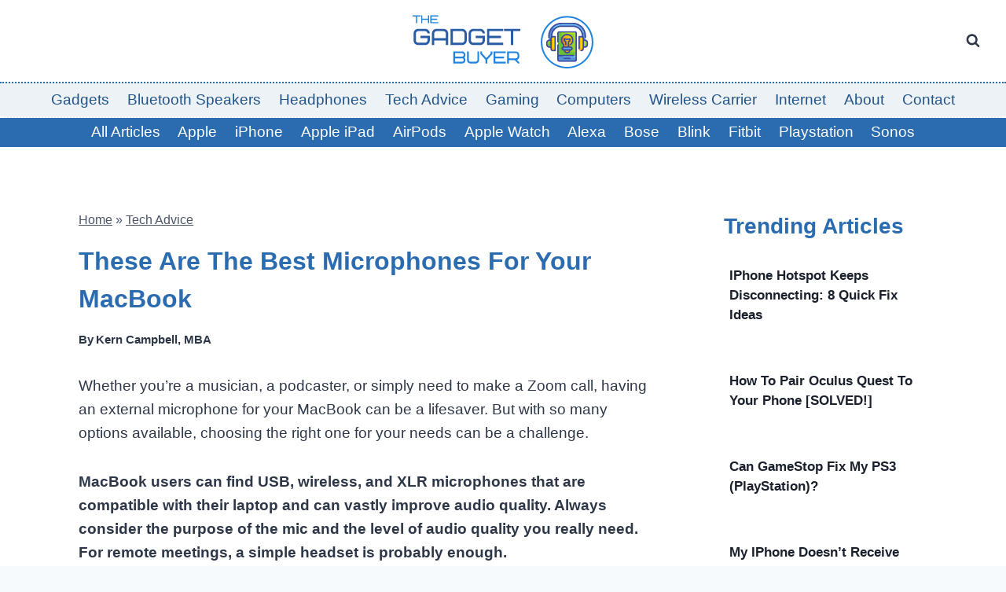

--- FILE ---
content_type: text/html;charset=UTF-8
request_url: https://thegadgetbuyer.com/best-microphones-for-macbook/
body_size: 21575
content:
<!doctype html>
<html lang="en-US" prefix="og: https://ogp.me/ns#" class="no-js" itemtype="https://schema.org/Blog" itemscope>
<head>
	<meta charset="UTF-8">
	<meta name="viewport" content="width=device-width, initial-scale=1, minimum-scale=1">
		<style>img:is([sizes="auto" i], [sizes^="auto," i]) { contain-intrinsic-size: 3000px 1500px }</style>
	
<!-- Search Engine Optimization by Rank Math PRO - https://rankmath.com/ -->
<title>These Are The Best Microphones For Your MacBook - The Gadget Buyer | Tech Advice</title><link rel="preload" href="https://thegadgetbuyer.com/wp-content/cache/perfmatters/thegadgetbuyer.com/css/post.used.css?ver=1720110821" as="style" /><link rel="stylesheet" id="perfmatters-used-css" href="https://thegadgetbuyer.com/wp-content/cache/perfmatters/thegadgetbuyer.com/css/post.used.css?ver=1720110821" media="all" />
<meta name="description" content="Whether you&#039;re a musician, a podcaster, or simply need to make a Zoom call, having an external microphone for your MacBook can be a lifesaver. But with so"/>
<meta name="robots" content="follow, index, max-snippet:-1, max-video-preview:-1, max-image-preview:large"/>
<link rel="canonical" href="https://thegadgetbuyer.com/best-microphones-for-macbook/" />
<meta property="og:locale" content="en_US" />
<meta property="og:type" content="article" />
<meta property="og:title" content="These Are The Best Microphones For Your MacBook - The Gadget Buyer | Tech Advice" />
<meta property="og:description" content="Whether you&#039;re a musician, a podcaster, or simply need to make a Zoom call, having an external microphone for your MacBook can be a lifesaver. But with so" />
<meta property="og:url" content="https://thegadgetbuyer.com/best-microphones-for-macbook/" />
<meta property="og:site_name" content="The Gadget Buyer | Tech Advice" />
<meta property="article:tag" content="EB" />
<meta property="article:section" content="Tech Advice" />
<meta property="og:updated_time" content="2022-09-06T15:07:47-04:00" />
<meta property="og:image" content="https://thegadgetbuyer.com/wp-content/uploads/2022/08/Cheerful-blogger-using-mic-for-podcast-Smaller.jpg" />
<meta property="og:image:secure_url" content="https://thegadgetbuyer.com/wp-content/uploads/2022/08/Cheerful-blogger-using-mic-for-podcast-Smaller.jpg" />
<meta property="og:image:width" content="1200" />
<meta property="og:image:height" content="700" />
<meta property="og:image:alt" content="Cheerful blogger using mic for podcast" />
<meta property="og:image:type" content="image/jpeg" />
<meta property="article:published_time" content="2022-09-06T15:07:45-04:00" />
<meta property="article:modified_time" content="2022-09-06T15:07:47-04:00" />
<meta name="twitter:card" content="summary_large_image" />
<meta name="twitter:title" content="These Are The Best Microphones For Your MacBook - The Gadget Buyer | Tech Advice" />
<meta name="twitter:description" content="Whether you&#039;re a musician, a podcaster, or simply need to make a Zoom call, having an external microphone for your MacBook can be a lifesaver. But with so" />
<meta name="twitter:image" content="https://thegadgetbuyer.com/wp-content/uploads/2022/08/Cheerful-blogger-using-mic-for-podcast-Smaller.jpg" />
<meta name="twitter:label1" content="Written by" />
<meta name="twitter:data1" content="Kern Campbell, MBA" />
<meta name="twitter:label2" content="Time to read" />
<meta name="twitter:data2" content="9 minutes" />
<script type="application/ld+json" class="rank-math-schema-pro">{"@context":"https://schema.org","@graph":[{"@type":"Organization","@id":"https://thegadgetbuyer.com/#organization","name":"The Gadget Buyer","logo":{"@type":"ImageObject","@id":"https://thegadgetbuyer.com/#logo","url":"https://thegadgetbuyer.com/wp-content/uploads/2022/01/The-Gadget-Buyer-Logo.svg","contentUrl":"https://thegadgetbuyer.com/wp-content/uploads/2022/01/The-Gadget-Buyer-Logo.svg","caption":"The Gadget Buyer | Tech Advice","inLanguage":"en-US"}},{"@type":"WebSite","@id":"https://thegadgetbuyer.com/#website","url":"https://thegadgetbuyer.com","name":"The Gadget Buyer | Tech Advice","alternateName":"The Gadget Buyer","publisher":{"@id":"https://thegadgetbuyer.com/#organization"},"inLanguage":"en-US"},{"@type":"ImageObject","@id":"https://thegadgetbuyer.com/wp-content/uploads/2022/08/Cheerful-blogger-using-mic-for-podcast-Smaller.jpg","url":"https://thegadgetbuyer.com/wp-content/uploads/2022/08/Cheerful-blogger-using-mic-for-podcast-Smaller.jpg","width":"1200","height":"700","caption":"Cheerful blogger using mic for podcast","inLanguage":"en-US"},{"@type":"BreadcrumbList","@id":"https://thegadgetbuyer.com/best-microphones-for-macbook/#breadcrumb","itemListElement":[{"@type":"ListItem","position":"1","item":{"@id":"https://thegadgetbuyer.com","name":"Home"}},{"@type":"ListItem","position":"2","item":{"@id":"https://thegadgetbuyer.com/how-it-works/","name":"Tech Advice"}},{"@type":"ListItem","position":"3","item":{"@id":"https://thegadgetbuyer.com/best-microphones-for-macbook/","name":"These Are The Best Microphones For Your MacBook"}}]},{"@type":"WebPage","@id":"https://thegadgetbuyer.com/best-microphones-for-macbook/#webpage","url":"https://thegadgetbuyer.com/best-microphones-for-macbook/","name":"These Are The Best Microphones For Your MacBook - The Gadget Buyer | Tech Advice","datePublished":"2022-09-06T15:07:45-04:00","dateModified":"2022-09-06T15:07:47-04:00","isPartOf":{"@id":"https://thegadgetbuyer.com/#website"},"primaryImageOfPage":{"@id":"https://thegadgetbuyer.com/wp-content/uploads/2022/08/Cheerful-blogger-using-mic-for-podcast-Smaller.jpg"},"inLanguage":"en-US","breadcrumb":{"@id":"https://thegadgetbuyer.com/best-microphones-for-macbook/#breadcrumb"}},{"@type":"Person","@id":"https://thegadgetbuyer.com/author/kern/","name":"Kern Campbell, MBA","url":"https://thegadgetbuyer.com/author/kern/","image":{"@type":"ImageObject","@id":"https://thegadgetbuyer.com/wp-content/litespeed/avatar/0f45179dba7098553ac5cf6cd5ff02ce.jpg?ver=1769877024","url":"https://thegadgetbuyer.com/wp-content/litespeed/avatar/0f45179dba7098553ac5cf6cd5ff02ce.jpg?ver=1769877024","caption":"Kern Campbell, MBA","inLanguage":"en-US"},"sameAs":["https://thegadgetbuyer.com/about-kern-campbell/","https://muckrack.com/kern-campbell-2/bio","https://www.linkedin.com/in/kerncampbell/","https://thegadgetbuyer.com/about-kern-campbell/","https://thegadgetbuyer.com/author/kern/"],"worksFor":{"@id":"https://thegadgetbuyer.com/#organization"}},{"@type":"NewsArticle","headline":"These Are The Best Microphones For Your MacBook - The Gadget Buyer | Tech Advice","datePublished":"2022-09-06T15:07:45-04:00","dateModified":"2022-09-06T15:07:47-04:00","articleSection":"Apple Mac, MacBook, Tech Advice","author":{"@id":"https://thegadgetbuyer.com/author/kern/","name":"Kern Campbell, MBA"},"publisher":{"@id":"https://thegadgetbuyer.com/#organization"},"description":"Whether you&#039;re a musician, a podcaster, or simply need to make a Zoom call, having an external microphone for your MacBook can be a lifesaver. But with so","copyrightYear":"2022","copyrightHolder":{"@id":"https://thegadgetbuyer.com/#organization"},"name":"These Are The Best Microphones For Your MacBook - The Gadget Buyer | Tech Advice","@id":"https://thegadgetbuyer.com/best-microphones-for-macbook/#richSnippet","isPartOf":{"@id":"https://thegadgetbuyer.com/best-microphones-for-macbook/#webpage"},"image":{"@id":"https://thegadgetbuyer.com/wp-content/uploads/2022/08/Cheerful-blogger-using-mic-for-podcast-Smaller.jpg"},"inLanguage":"en-US","mainEntityOfPage":{"@id":"https://thegadgetbuyer.com/best-microphones-for-macbook/#webpage"}}]}</script>
<!-- /Rank Math WordPress SEO plugin -->

<link rel='dns-prefetch' href='//scripts.mediavine.com' />
<link rel='dns-prefetch' href='//ajax.googleapis.com' />
<link rel='dns-prefetch' href='//apis.google.com' />
<link rel='dns-prefetch' href='//google-analytics.com' />
<link rel='dns-prefetch' href='//www.google-analytics.com' />
<link rel='dns-prefetch' href='//ssl.google-analytics.com' />
<link rel='dns-prefetch' href='//youtube.com' />
<link rel='dns-prefetch' href='//api.pinterest.com' />
<link rel='dns-prefetch' href='//cdnjs.cloudflare.com' />
<link rel='dns-prefetch' href='//connect.facebook.net' />
<link rel='dns-prefetch' href='//platform.twitter.com' />
<link rel='dns-prefetch' href='//syndication.twitter.com' />
<link rel='dns-prefetch' href='//platform.instagram.com' />
<link rel='dns-prefetch' href='//w.sharethis.com' />
<link rel='dns-prefetch' href='//i0.wp.com' />
<link rel='dns-prefetch' href='//i1.wp.com' />
<link rel='dns-prefetch' href='//i2.wp.com' />
<link rel='dns-prefetch' href='//stats.wp.com' />
<link rel='dns-prefetch' href='//pixel.wp.com' />
<link rel='dns-prefetch' href='//s.gravatar.com' />
<link rel='dns-prefetch' href='//0.gravatar.com' />
<link rel='dns-prefetch' href='//2.gravatar.com' />
<link rel='dns-prefetch' href='//1.gravatar.com' />
<link rel='dns-prefetch' href='//ad.doubleclick.net' />
<link rel='dns-prefetch' href='//googleads.g.doubleclick.net' />
<link rel='dns-prefetch' href='//stats.g.doubleclick.net' />
<link rel='dns-prefetch' href='//cm.g.doubleclick.net' />
<link rel="alternate" type="application/rss+xml" title="The Gadget Buyer | Tech Advice &raquo; Feed" href="https://thegadgetbuyer.com/feed/" />
<link rel="alternate" type="application/rss+xml" title="The Gadget Buyer | Tech Advice &raquo; Comments Feed" href="https://thegadgetbuyer.com/comments/feed/" />
			<script src="[data-uri]" defer></script>
			<link rel="alternate" type="application/rss+xml" title="The Gadget Buyer | Tech Advice &raquo; These Are The Best Microphones For Your MacBook Comments Feed" href="https://thegadgetbuyer.com/best-microphones-for-macbook/feed/" />

<link rel="stylesheet" id="wp-block-library-css" media="all" data-pmdelayedstyle="https://thegadgetbuyer.com/wp-includes/css/dist/block-library/style.min.css">
<style id='classic-theme-styles-inline-css'>
/*! This file is auto-generated */
.wp-block-button__link{color:#fff;background-color:#32373c;border-radius:9999px;box-shadow:none;text-decoration:none;padding:calc(.667em + 2px) calc(1.333em + 2px);font-size:1.125em}.wp-block-file__button{background:#32373c;color:#fff;text-decoration:none}
</style>
<link rel="stylesheet" id="kadence-global-css" media="all" data-pmdelayedstyle="https://thegadgetbuyer.com/wp-content/themes/kadence/assets/css/global.min.css">
<style id='kadence-global-inline-css'>
/* Kadence Base CSS */
:root{--global-palette1:#2B6CB0;--global-palette2:#215387;--global-palette3:#1A202C;--global-palette4:#2D3748;--global-palette5:#4A5568;--global-palette6:#718096;--global-palette7:#EDF2F7;--global-palette8:#F7FAFC;--global-palette9:#ffffff;--global-palette10:oklch(from var(--global-palette1) calc(l + 0.10 * (1 - l)) calc(c * 1.00) calc(h + 180) / 100%);--global-palette11:#13612e;--global-palette12:#1159af;--global-palette13:#b82105;--global-palette14:#f7630c;--global-palette15:#f5a524;--global-palette9rgb:255, 255, 255;--global-palette-highlight:#037cfa;--global-palette-highlight-alt:var(--global-palette1);--global-palette-highlight-alt2:var(--global-palette9);--global-palette-btn-bg:var(--global-palette1);--global-palette-btn-bg-hover:var(--global-palette2);--global-palette-btn:var(--global-palette9);--global-palette-btn-hover:var(--global-palette9);--global-palette-btn-sec-bg:var(--global-palette7);--global-palette-btn-sec-bg-hover:var(--global-palette2);--global-palette-btn-sec:var(--global-palette3);--global-palette-btn-sec-hover:var(--global-palette9);--global-body-font-family:-apple-system,BlinkMacSystemFont,"Segoe UI",Roboto,Oxygen-Sans,Ubuntu,Cantarell,"Helvetica Neue",sans-serif, "Apple Color Emoji", "Segoe UI Emoji", "Segoe UI Symbol";--global-heading-font-family:inherit;--global-primary-nav-font-family:inherit;--global-fallback-font:sans-serif;--global-display-fallback-font:sans-serif;--global-content-width:1290px;--global-content-wide-width:calc(1290px + 230px);--global-content-narrow-width:842px;--global-content-edge-padding:1.5rem;--global-content-boxed-padding:2rem;--global-calc-content-width:calc(1290px - var(--global-content-edge-padding) - var(--global-content-edge-padding) );--wp--style--global--content-size:var(--global-calc-content-width);}.wp-site-blocks{--global-vw:calc( 100vw - ( 0.5 * var(--scrollbar-offset)));}body{background:var(--global-palette8);}body, input, select, optgroup, textarea{font-style:normal;font-weight:400;font-size:19px;line-height:1.6;font-family:var(--global-body-font-family);color:var(--global-palette4);}.content-bg, body.content-style-unboxed .site{background:var(--global-palette9);}h1,h2,h3,h4,h5,h6{font-family:var(--global-heading-font-family);}h1{font-style:normal;font-weight:700;font-size:32px;line-height:1.5;color:var(--global-palette1);}h2{font-style:normal;font-weight:700;font-size:28px;line-height:1.5;color:var(--global-palette1);}h3{font-weight:700;font-size:24px;line-height:1.5;color:var(--global-palette3);}h4{font-weight:700;font-size:22px;line-height:1.5;color:var(--global-palette4);}h5{font-weight:700;font-size:20px;line-height:1.5;color:var(--global-palette4);}h6{font-weight:700;font-size:18px;line-height:1.5;color:var(--global-palette5);}.entry-hero .kadence-breadcrumbs{max-width:1290px;}.site-container, .site-header-row-layout-contained, .site-footer-row-layout-contained, .entry-hero-layout-contained, .comments-area, .alignfull > .wp-block-cover__inner-container, .alignwide > .wp-block-cover__inner-container{max-width:var(--global-content-width);}.content-width-narrow .content-container.site-container, .content-width-narrow .hero-container.site-container{max-width:var(--global-content-narrow-width);}@media all and (min-width: 1520px){.wp-site-blocks .content-container  .alignwide{margin-left:-115px;margin-right:-115px;width:unset;max-width:unset;}}@media all and (min-width: 1102px){.content-width-narrow .wp-site-blocks .content-container .alignwide{margin-left:-130px;margin-right:-130px;width:unset;max-width:unset;}}.content-style-boxed .wp-site-blocks .entry-content .alignwide{margin-left:calc( -1 * var( --global-content-boxed-padding ) );margin-right:calc( -1 * var( --global-content-boxed-padding ) );}.content-area{margin-top:5rem;margin-bottom:5rem;}@media all and (max-width: 1024px){.content-area{margin-top:3rem;margin-bottom:3rem;}}@media all and (max-width: 767px){.content-area{margin-top:2rem;margin-bottom:2rem;}}@media all and (max-width: 1024px){:root{--global-content-boxed-padding:2rem;}}@media all and (max-width: 767px){:root{--global-content-boxed-padding:1.5rem;}}.entry-content-wrap{padding:2rem;}@media all and (max-width: 1024px){.entry-content-wrap{padding:2rem;}}@media all and (max-width: 767px){.entry-content-wrap{padding:1.5rem;}}.entry.single-entry{box-shadow:0px 15px 15px -10px rgba(0,0,0,0.05);}.entry.loop-entry{box-shadow:0px 15px 15px -10px rgba(0,0,0,0.05);}.loop-entry .entry-content-wrap{padding:2rem;}@media all and (max-width: 1024px){.loop-entry .entry-content-wrap{padding:2rem;}}@media all and (max-width: 767px){.loop-entry .entry-content-wrap{padding:1.5rem;}}.primary-sidebar.widget-area .widget{margin-bottom:1.5em;color:var(--global-palette4);}.primary-sidebar.widget-area .widget-title{font-weight:700;font-size:20px;line-height:1.5;color:var(--global-palette3);}button, .button, .wp-block-button__link, input[type="button"], input[type="reset"], input[type="submit"], .fl-button, .elementor-button-wrapper .elementor-button, .wc-block-components-checkout-place-order-button, .wc-block-cart__submit{box-shadow:0px 0px 0px -7px rgba(0,0,0,0);}button:hover, button:focus, button:active, .button:hover, .button:focus, .button:active, .wp-block-button__link:hover, .wp-block-button__link:focus, .wp-block-button__link:active, input[type="button"]:hover, input[type="button"]:focus, input[type="button"]:active, input[type="reset"]:hover, input[type="reset"]:focus, input[type="reset"]:active, input[type="submit"]:hover, input[type="submit"]:focus, input[type="submit"]:active, .elementor-button-wrapper .elementor-button:hover, .elementor-button-wrapper .elementor-button:focus, .elementor-button-wrapper .elementor-button:active, .wc-block-cart__submit:hover{box-shadow:0px 15px 25px -7px rgba(0,0,0,0.1);}.kb-button.kb-btn-global-outline.kb-btn-global-inherit{padding-top:calc(px - 2px);padding-right:calc(px - 2px);padding-bottom:calc(px - 2px);padding-left:calc(px - 2px);}.entry-content :where(.wp-block-image) img, .entry-content :where(.wp-block-kadence-image) img{border-radius:10px;}@media all and (min-width: 1025px){.transparent-header .entry-hero .entry-hero-container-inner{padding-top:calc(40px + 24px + 0px);}}@media all and (max-width: 1024px){.mobile-transparent-header .entry-hero .entry-hero-container-inner{padding-top:0px;}}@media all and (max-width: 767px){.mobile-transparent-header .entry-hero .entry-hero-container-inner{padding-top:0px;}}.entry-author-style-center{padding-top:var(--global-md-spacing);border-top:1px solid var(--global-gray-500);}.entry-author-style-center .entry-author-avatar, .entry-meta .author-avatar{display:none;}.entry-author-style-normal .entry-author-profile{padding-left:0px;}#comments .comment-meta{margin-left:0px;}.wp-site-blocks .post-title h1{font-style:normal;text-transform:capitalize;}.post-title .entry-taxonomies, .post-title .entry-taxonomies a{font-style:normal;text-transform:capitalize;}.post-title .entry-meta{font-style:normal;font-weight:600;}.post-title .entry-meta a:hover{color:var(--global-palette1);}.entry-hero.post-hero-section .entry-header{min-height:200px;}
/* Kadence Header CSS */
@media all and (max-width: 1024px){.mobile-transparent-header #masthead{position:absolute;left:0px;right:0px;z-index:100;}.kadence-scrollbar-fixer.mobile-transparent-header #masthead{right:var(--scrollbar-offset,0);}.mobile-transparent-header #masthead, .mobile-transparent-header .site-top-header-wrap .site-header-row-container-inner, .mobile-transparent-header .site-main-header-wrap .site-header-row-container-inner, .mobile-transparent-header .site-bottom-header-wrap .site-header-row-container-inner{background:transparent;}.site-header-row-tablet-layout-fullwidth, .site-header-row-tablet-layout-standard{padding:0px;}}@media all and (min-width: 1025px){.transparent-header #masthead{position:absolute;left:0px;right:0px;z-index:100;}.transparent-header.kadence-scrollbar-fixer #masthead{right:var(--scrollbar-offset,0);}.transparent-header #masthead, .transparent-header .site-top-header-wrap .site-header-row-container-inner, .transparent-header .site-main-header-wrap .site-header-row-container-inner, .transparent-header .site-bottom-header-wrap .site-header-row-container-inner{background:transparent;}}.site-branding a.brand img{max-width:250px;}.site-branding a.brand img.svg-logo-image{width:250px;}.site-branding{padding:0px 0px 0px 0px;}#masthead, #masthead .kadence-sticky-header.item-is-fixed:not(.item-at-start):not(.site-header-row-container):not(.site-main-header-wrap), #masthead .kadence-sticky-header.item-is-fixed:not(.item-at-start) > .site-header-row-container-inner{background:#ffffff;}.site-main-header-wrap .site-header-row-container-inner{background:var(--global-palette7);border-top:2px dotted var(--global-palette1);border-bottom:2px dotted var(--global-palette9);}.site-main-header-inner-wrap{min-height:24px;}.site-main-header-wrap .site-header-row-container-inner>.site-container{padding:2px 2px 2px 2px;}.site-top-header-inner-wrap{min-height:40px;}.site-bottom-header-wrap .site-header-row-container-inner{background:var(--global-palette1);}.site-bottom-header-inner-wrap{min-height:0px;}.header-navigation[class*="header-navigation-style-underline"] .header-menu-container.primary-menu-container>ul>li>a:after{width:calc( 100% - 1.2em);}.main-navigation .primary-menu-container > ul > li.menu-item > a{padding-left:calc(1.2em / 2);padding-right:calc(1.2em / 2);padding-top:0.2em;padding-bottom:0.2em;color:var(--global-palette2);}.main-navigation .primary-menu-container > ul > li.menu-item .dropdown-nav-special-toggle{right:calc(1.2em / 2);}.main-navigation .primary-menu-container > ul > li.menu-item > a:hover{color:var(--global-palette-highlight);}.main-navigation .primary-menu-container > ul > li.menu-item.current-menu-item > a{color:var(--global-palette4);}.header-navigation[class*="header-navigation-style-underline"] .header-menu-container.secondary-menu-container>ul>li>a:after{width:calc( 100% - 1.2em);}.secondary-navigation .secondary-menu-container > ul > li.menu-item > a{padding-left:calc(1.2em / 2);padding-right:calc(1.2em / 2);padding-top:0.2em;padding-bottom:0.2em;color:var(--global-palette9);}.secondary-navigation .primary-menu-container > ul > li.menu-item .dropdown-nav-special-toggle{right:calc(1.2em / 2);}.secondary-navigation .secondary-menu-container > ul > li.menu-item > a:hover{color:#14b314;}.secondary-navigation .secondary-menu-container > ul > li.menu-item.current-menu-item > a{color:var(--global-palette3);}.header-navigation .header-menu-container ul ul.sub-menu, .header-navigation .header-menu-container ul ul.submenu{background:var(--global-palette3);box-shadow:0px 2px 13px 0px rgba(0,0,0,0.1);}.header-navigation .header-menu-container ul ul li.menu-item, .header-menu-container ul.menu > li.kadence-menu-mega-enabled > ul > li.menu-item > a{border-bottom:1px solid rgba(255,255,255,0.1);border-radius:0px 0px 0px 0px;}.header-navigation .header-menu-container ul ul li.menu-item > a{width:200px;padding-top:1em;padding-bottom:1em;color:var(--global-palette8);font-size:12px;}.header-navigation .header-menu-container ul ul li.menu-item > a:hover{color:var(--global-palette9);background:var(--global-palette4);border-radius:0px 0px 0px 0px;}.header-navigation .header-menu-container ul ul li.menu-item.current-menu-item > a{color:var(--global-palette9);background:var(--global-palette4);border-radius:0px 0px 0px 0px;}.mobile-toggle-open-container .menu-toggle-open, .mobile-toggle-open-container .menu-toggle-open:focus{color:var(--global-palette5);padding:0.4em 0.6em 0.4em 0.6em;font-size:14px;}.mobile-toggle-open-container .menu-toggle-open.menu-toggle-style-bordered{border:1px solid currentColor;}.mobile-toggle-open-container .menu-toggle-open .menu-toggle-icon{font-size:20px;}.mobile-toggle-open-container .menu-toggle-open:hover, .mobile-toggle-open-container .menu-toggle-open:focus-visible{color:var(--global-palette-highlight);}.mobile-navigation ul li{font-size:14px;}.mobile-navigation ul li a{padding-top:1em;padding-bottom:1em;}.mobile-navigation ul li > a, .mobile-navigation ul li.menu-item-has-children > .drawer-nav-drop-wrap{color:var(--global-palette8);}.mobile-navigation ul li.current-menu-item > a, .mobile-navigation ul li.current-menu-item.menu-item-has-children > .drawer-nav-drop-wrap{color:var(--global-palette-highlight);}.mobile-navigation ul li.menu-item-has-children .drawer-nav-drop-wrap, .mobile-navigation ul li:not(.menu-item-has-children) a{border-bottom:1px solid rgba(255,255,255,0.1);}.mobile-navigation:not(.drawer-navigation-parent-toggle-true) ul li.menu-item-has-children .drawer-nav-drop-wrap button{border-left:1px solid rgba(255,255,255,0.1);}#mobile-drawer .drawer-header .drawer-toggle{padding:0.6em 0.15em 0.6em 0.15em;font-size:24px;}.search-toggle-open-container .search-toggle-open{color:var(--global-palette4);}.search-toggle-open-container .search-toggle-open.search-toggle-style-bordered{border:1px solid currentColor;}.search-toggle-open-container .search-toggle-open .search-toggle-icon{font-size:1em;}.search-toggle-open-container .search-toggle-open:hover, .search-toggle-open-container .search-toggle-open:focus{color:var(--global-palette-highlight);}#search-drawer .drawer-inner{background:rgba(9, 12, 16, 0.97);}
/* Kadence Footer CSS */
.site-middle-footer-wrap .site-footer-row-container-inner{background:var(--global-palette7);}.site-middle-footer-inner-wrap{padding-top:30px;padding-bottom:30px;grid-column-gap:30px;grid-row-gap:30px;}.site-middle-footer-inner-wrap .widget{margin-bottom:30px;}.site-middle-footer-inner-wrap .site-footer-section:not(:last-child):after{right:calc(-30px / 2);}.site-top-footer-inner-wrap{padding-top:30px;padding-bottom:30px;grid-column-gap:30px;grid-row-gap:30px;}.site-top-footer-inner-wrap .widget{margin-bottom:30px;}.site-top-footer-inner-wrap .site-footer-section:not(:last-child):after{right:calc(-30px / 2);}.site-bottom-footer-wrap .site-footer-row-container-inner{background:var(--global-palette3);font-style:normal;color:var(--global-palette9);}.site-footer .site-bottom-footer-wrap a:where(:not(.button):not(.wp-block-button__link):not(.wp-element-button)){color:var(--global-palette9);}.site-footer .site-bottom-footer-wrap a:where(:not(.button):not(.wp-block-button__link):not(.wp-element-button)):hover{color:var(--global-palette2);}.site-bottom-footer-inner-wrap{padding-top:30px;padding-bottom:30px;grid-column-gap:30px;}.site-bottom-footer-inner-wrap .widget{margin-bottom:30px;}.site-bottom-footer-inner-wrap .widget-area .widget-title{font-style:normal;color:var(--global-palette9);}.site-bottom-footer-inner-wrap .site-footer-section:not(:last-child):after{right:calc(-30px / 2);}
/* Kadence Pro Header CSS */
.header-navigation-dropdown-direction-left ul ul.submenu, .header-navigation-dropdown-direction-left ul ul.sub-menu{right:0px;left:auto;}.rtl .header-navigation-dropdown-direction-right ul ul.submenu, .rtl .header-navigation-dropdown-direction-right ul ul.sub-menu{left:0px;right:auto;}.header-account-button .nav-drop-title-wrap > .kadence-svg-iconset, .header-account-button > .kadence-svg-iconset{font-size:1.2em;}.site-header-item .header-account-button .nav-drop-title-wrap, .site-header-item .header-account-wrap > .header-account-button{display:flex;align-items:center;}.header-account-style-icon_label .header-account-label{padding-left:5px;}.header-account-style-label_icon .header-account-label{padding-right:5px;}.site-header-item .header-account-wrap .header-account-button{text-decoration:none;box-shadow:none;color:inherit;background:transparent;padding:0.6em 0em 0.6em 0em;}.header-mobile-account-wrap .header-account-button .nav-drop-title-wrap > .kadence-svg-iconset, .header-mobile-account-wrap .header-account-button > .kadence-svg-iconset{font-size:1.2em;}.header-mobile-account-wrap .header-account-button .nav-drop-title-wrap, .header-mobile-account-wrap > .header-account-button{display:flex;align-items:center;}.header-mobile-account-wrap.header-account-style-icon_label .header-account-label{padding-left:5px;}.header-mobile-account-wrap.header-account-style-label_icon .header-account-label{padding-right:5px;}.header-mobile-account-wrap .header-account-button{text-decoration:none;box-shadow:none;color:inherit;background:transparent;padding:0.6em 0em 0.6em 0em;}#login-drawer .drawer-inner .drawer-content{display:flex;justify-content:center;align-items:center;position:absolute;top:0px;bottom:0px;left:0px;right:0px;padding:0px;}#loginform p label{display:block;}#login-drawer #loginform{width:100%;}#login-drawer #loginform input{width:100%;}#login-drawer #loginform input[type="checkbox"]{width:auto;}#login-drawer .drawer-inner .drawer-header{position:relative;z-index:100;}#login-drawer .drawer-content_inner.widget_login_form_inner{padding:2em;width:100%;max-width:350px;border-radius:.25rem;background:var(--global-palette9);color:var(--global-palette4);}#login-drawer .lost_password a{color:var(--global-palette6);}#login-drawer .lost_password, #login-drawer .register-field{text-align:center;}#login-drawer .widget_login_form_inner p{margin-top:1.2em;margin-bottom:0em;}#login-drawer .widget_login_form_inner p:first-child{margin-top:0em;}#login-drawer .widget_login_form_inner label{margin-bottom:0.5em;}#login-drawer hr.register-divider{margin:1.2em 0;border-width:1px;}#login-drawer .register-field{font-size:90%;}@media all and (min-width: 1025px){#login-drawer hr.register-divider.hide-desktop{display:none;}#login-drawer p.register-field.hide-desktop{display:none;}}@media all and (max-width: 1024px){#login-drawer hr.register-divider.hide-mobile{display:none;}#login-drawer p.register-field.hide-mobile{display:none;}}@media all and (max-width: 767px){#login-drawer hr.register-divider.hide-mobile{display:none;}#login-drawer p.register-field.hide-mobile{display:none;}}.tertiary-navigation .tertiary-menu-container > ul > li.menu-item > a{padding-left:calc(1.2em / 2);padding-right:calc(1.2em / 2);padding-top:0.6em;padding-bottom:0.6em;color:var(--global-palette5);}.tertiary-navigation .tertiary-menu-container > ul > li.menu-item > a:hover{color:var(--global-palette-highlight);}.tertiary-navigation .tertiary-menu-container > ul > li.menu-item.current-menu-item > a{color:var(--global-palette3);}.header-navigation[class*="header-navigation-style-underline"] .header-menu-container.tertiary-menu-container>ul>li>a:after{width:calc( 100% - 1.2em);}.quaternary-navigation .quaternary-menu-container > ul > li.menu-item > a{padding-left:calc(1.2em / 2);padding-right:calc(1.2em / 2);padding-top:0.6em;padding-bottom:0.6em;color:var(--global-palette5);}.quaternary-navigation .quaternary-menu-container > ul > li.menu-item > a:hover{color:var(--global-palette-highlight);}.quaternary-navigation .quaternary-menu-container > ul > li.menu-item.current-menu-item > a{color:var(--global-palette3);}.header-navigation[class*="header-navigation-style-underline"] .header-menu-container.quaternary-menu-container>ul>li>a:after{width:calc( 100% - 1.2em);}#main-header .header-divider{border-right:1px solid var(--global-palette6);height:50%;}#main-header .header-divider2{border-right:1px solid var(--global-palette6);height:50%;}#main-header .header-divider3{border-right:1px solid var(--global-palette6);height:50%;}#mobile-header .header-mobile-divider, #mobile-drawer .header-mobile-divider{border-right:1px solid var(--global-palette6);height:50%;}#mobile-drawer .header-mobile-divider{border-top:1px solid var(--global-palette6);width:50%;}#mobile-header .header-mobile-divider2{border-right:1px solid var(--global-palette6);height:50%;}#mobile-drawer .header-mobile-divider2{border-top:1px solid var(--global-palette6);width:50%;}.header-item-search-bar form ::-webkit-input-placeholder{color:currentColor;opacity:0.5;}.header-item-search-bar form ::placeholder{color:currentColor;opacity:0.5;}.header-search-bar form{max-width:100%;width:240px;}.header-mobile-search-bar form{max-width:calc(100vw - var(--global-sm-spacing) - var(--global-sm-spacing));width:240px;}.header-widget-lstyle-normal .header-widget-area-inner a:not(.button){text-decoration:underline;}.element-contact-inner-wrap{display:flex;flex-wrap:wrap;align-items:center;margin-top:-0.6em;margin-left:calc(-0.6em / 2);margin-right:calc(-0.6em / 2);}.element-contact-inner-wrap .header-contact-item{display:inline-flex;flex-wrap:wrap;align-items:center;margin-top:0.6em;margin-left:calc(0.6em / 2);margin-right:calc(0.6em / 2);}.element-contact-inner-wrap .header-contact-item .kadence-svg-iconset{font-size:1em;}.header-contact-item img{display:inline-block;}.header-contact-item .contact-label{margin-left:0.3em;}.rtl .header-contact-item .contact-label{margin-right:0.3em;margin-left:0px;}.header-mobile-contact-wrap .element-contact-inner-wrap{display:flex;flex-wrap:wrap;align-items:center;margin-top:-0.6em;margin-left:calc(-0.6em / 2);margin-right:calc(-0.6em / 2);}.header-mobile-contact-wrap .element-contact-inner-wrap .header-contact-item{display:inline-flex;flex-wrap:wrap;align-items:center;margin-top:0.6em;margin-left:calc(0.6em / 2);margin-right:calc(0.6em / 2);}.header-mobile-contact-wrap .element-contact-inner-wrap .header-contact-item .kadence-svg-iconset{font-size:1em;}#main-header .header-button2{box-shadow:0px 0px 0px -7px rgba(0,0,0,0);}#main-header .header-button2:hover{box-shadow:0px 15px 25px -7px rgba(0,0,0,0.1);}.mobile-header-button2-wrap .mobile-header-button-inner-wrap .mobile-header-button2{border:2px none transparent;box-shadow:0px 0px 0px -7px rgba(0,0,0,0);}.mobile-header-button2-wrap .mobile-header-button-inner-wrap .mobile-header-button2:hover{box-shadow:0px 15px 25px -7px rgba(0,0,0,0.1);}#widget-drawer.popup-drawer-layout-fullwidth .drawer-content .header-widget2, #widget-drawer.popup-drawer-layout-sidepanel .drawer-inner{max-width:400px;}#widget-drawer.popup-drawer-layout-fullwidth .drawer-content .header-widget2{margin:0 auto;}.widget-toggle-open{display:flex;align-items:center;background:transparent;box-shadow:none;}.widget-toggle-open:hover, .widget-toggle-open:focus{border-color:currentColor;background:transparent;box-shadow:none;}.widget-toggle-open .widget-toggle-icon{display:flex;}.widget-toggle-open .widget-toggle-label{padding-right:5px;}.rtl .widget-toggle-open .widget-toggle-label{padding-left:5px;padding-right:0px;}.widget-toggle-open .widget-toggle-label:empty, .rtl .widget-toggle-open .widget-toggle-label:empty{padding-right:0px;padding-left:0px;}.widget-toggle-open-container .widget-toggle-open{color:var(--global-palette5);padding:0.4em 0.6em 0.4em 0.6em;font-size:14px;}.widget-toggle-open-container .widget-toggle-open.widget-toggle-style-bordered{border:1px solid currentColor;}.widget-toggle-open-container .widget-toggle-open .widget-toggle-icon{font-size:20px;}.widget-toggle-open-container .widget-toggle-open:hover, .widget-toggle-open-container .widget-toggle-open:focus{color:var(--global-palette-highlight);}#widget-drawer .header-widget-2style-normal a:not(.button){text-decoration:underline;}#widget-drawer .header-widget-2style-plain a:not(.button){text-decoration:none;}#widget-drawer .header-widget2 .widget-title{color:var(--global-palette9);}#widget-drawer .header-widget2{color:var(--global-palette8);}#widget-drawer .header-widget2 a:not(.button), #widget-drawer .header-widget2 .drawer-sub-toggle{color:var(--global-palette8);}#widget-drawer .header-widget2 a:not(.button):hover, #widget-drawer .header-widget2 .drawer-sub-toggle:hover{color:var(--global-palette9);}#mobile-secondary-site-navigation ul li{font-size:14px;}#mobile-secondary-site-navigation ul li a{padding-top:1em;padding-bottom:1em;}#mobile-secondary-site-navigation ul li > a, #mobile-secondary-site-navigation ul li.menu-item-has-children > .drawer-nav-drop-wrap{color:var(--global-palette8);}#mobile-secondary-site-navigation ul li.current-menu-item > a, #mobile-secondary-site-navigation ul li.current-menu-item.menu-item-has-children > .drawer-nav-drop-wrap{color:var(--global-palette-highlight);}#mobile-secondary-site-navigation ul li.menu-item-has-children .drawer-nav-drop-wrap, #mobile-secondary-site-navigation ul li:not(.menu-item-has-children) a{border-bottom:1px solid rgba(255,255,255,0.1);}#mobile-secondary-site-navigation:not(.drawer-navigation-parent-toggle-true) ul li.menu-item-has-children .drawer-nav-drop-wrap button{border-left:1px solid rgba(255,255,255,0.1);}
</style>
<link rel="stylesheet" id="kadence-rankmath-css" media="all" data-pmdelayedstyle="https://thegadgetbuyer.com/wp-content/themes/kadence/assets/css/rankmath.min.css">
<style id='kadence-blocks-global-variables-inline-css'>
:root {--global-kb-font-size-sm:clamp(0.8rem, 0.73rem + 0.217vw, 0.9rem);--global-kb-font-size-md:clamp(1.1rem, 0.995rem + 0.326vw, 1.25rem);--global-kb-font-size-lg:clamp(1.75rem, 1.576rem + 0.543vw, 2rem);--global-kb-font-size-xl:clamp(2.25rem, 1.728rem + 1.63vw, 3rem);--global-kb-font-size-xxl:clamp(2.5rem, 1.456rem + 3.26vw, 4rem);--global-kb-font-size-xxxl:clamp(2.75rem, 0.489rem + 7.065vw, 6rem);}
</style>
<script async="async" fetchpriority="high" data-noptimize="1" data-cfasync="false" src="https://scripts.mediavine.com/tags/the-gadget-buyer.js?ver=6.8.3" id="mv-script-wrapper-js"></script>
<style type="text/css">.aawp .aawp-tb__row--highlight{background-color:#256aaf;}.aawp .aawp-tb__row--highlight{color:#fff;}.aawp .aawp-tb__row--highlight a{color:#fff;}</style><style>
/* Add CSS Snippets between the <style> code */
/* This code hides the tags from each post */
.tags-links {
display: none !important;
}
/* add new CSS below this */
	
</style>
<link rel="preload" id="kadence-header-preload" href="https://thegadgetbuyer.com/wp-content/themes/kadence/assets/css/header.min.css?ver=1768875427" as="style">
<link rel="preload" id="kadence-content-preload" href="https://thegadgetbuyer.com/wp-content/themes/kadence/assets/css/content.min.css?ver=1768875427" as="style">
<link rel="preload" id="kadence-comments-preload" href="https://thegadgetbuyer.com/wp-content/themes/kadence/assets/css/comments.min.css?ver=1768875427" as="style">
<link rel="preload" id="kadence-sidebar-preload" href="https://thegadgetbuyer.com/wp-content/themes/kadence/assets/css/sidebar.min.css?ver=1768875427" as="style">
<link rel="preload" id="kadence-footer-preload" href="https://thegadgetbuyer.com/wp-content/themes/kadence/assets/css/footer.min.css?ver=1768875427" as="style">
<!-- Google tag (gtag.js) -->
<script async src="https://www.googletagmanager.com/gtag/js?id=G-SRKN1H70B3"></script>
<script>
  window.dataLayer = window.dataLayer || [];
  function gtag(){dataLayer.push(arguments);}
  gtag('js', new Date());

  gtag('config', 'G-SRKN1H70B3');
</script><link rel="icon" href="https://thegadgetbuyer.com/wp-content/uploads/2022/01/The-Gadget-Buyer-FAV-Icon-2.svg" sizes="32x32" />
<link rel="icon" href="https://thegadgetbuyer.com/wp-content/uploads/2022/01/The-Gadget-Buyer-FAV-Icon-2.svg" sizes="192x192" />
<link rel="apple-touch-icon" href="https://thegadgetbuyer.com/wp-content/uploads/2022/01/The-Gadget-Buyer-FAV-Icon-2.svg" />
<meta name="msapplication-TileImage" content="https://thegadgetbuyer.com/wp-content/uploads/2022/01/The-Gadget-Buyer-FAV-Icon-2.svg" />
		<style id="wp-custom-css">
			.has-sidebar .content-container {
    max-width: 1128px;
}		</style>
		<noscript><style>.perfmatters-lazy[data-src]{display:none !important;}</style></noscript></head>

<body class="wp-singular post-template-default single single-post postid-9631 single-format-standard wp-custom-logo wp-embed-responsive wp-theme-kadence aawp-custom footer-on-bottom hide-focus-outline link-style-standard has-sidebar content-title-style-normal content-width-normal content-style-unboxed content-vertical-padding-hide non-transparent-header mobile-non-transparent-header">
<div id="wrapper" class="site wp-site-blocks">
			<a class="skip-link screen-reader-text scroll-ignore" href="#main">Skip to content</a>
		<link rel="stylesheet" id="kadence-header-css" media="all" data-pmdelayedstyle="https://thegadgetbuyer.com/wp-content/themes/kadence/assets/css/header.min.css">
<header id="masthead" class="site-header" role="banner" itemtype="https://schema.org/WPHeader" itemscope>
	<div id="main-header" class="site-header-wrap">
		<div class="site-header-inner-wrap">
			<div class="site-header-upper-wrap">
				<div class="site-header-upper-inner-wrap">
					<div class="site-top-header-wrap site-header-row-container site-header-focus-item site-header-row-layout-standard" data-section="kadence_customizer_header_top">
	<div class="site-header-row-container-inner">
				<div class="site-container">
			<div class="site-top-header-inner-wrap site-header-row site-header-row-has-sides site-header-row-center-column">
									<div class="site-header-top-section-left site-header-section site-header-section-left">
													<div class="site-header-top-section-left-center site-header-section site-header-section-left-center">
															</div>
												</div>
													<div class="site-header-top-section-center site-header-section site-header-section-center">
						<div class="site-header-item site-header-focus-item" data-section="title_tagline">
	<div class="site-branding branding-layout-standard site-brand-logo-only"><a class="brand has-logo-image" href="https://thegadgetbuyer.com/" rel="home"><img src="https://thegadgetbuyer.com/wp-content/uploads/2022/01/The-Gadget-Buyer-Logo.svg" class="custom-logo svg-logo-image" alt="The Gadget Buyer Logo svg" decoding="async" /></a></div></div><!-- data-section="title_tagline" -->
					</div>
													<div class="site-header-top-section-right site-header-section site-header-section-right">
													<div class="site-header-top-section-right-center site-header-section site-header-section-right-center">
															</div>
							<div class="site-header-item site-header-focus-item" data-section="kadence_customizer_header_search">
		<div class="search-toggle-open-container">
						<button class="search-toggle-open drawer-toggle search-toggle-style-default" aria-label="View Search Form" aria-haspopup="dialog" aria-controls="search-drawer" data-toggle-target="#search-drawer" data-toggle-body-class="showing-popup-drawer-from-full" aria-expanded="false" data-set-focus="#search-drawer .search-field"
					>
						<span class="search-toggle-icon"><span class="kadence-svg-iconset"><svg aria-hidden="true" class="kadence-svg-icon kadence-search-svg" fill="currentColor" version="1.1" xmlns="http://www.w3.org/2000/svg" width="26" height="28" viewBox="0 0 26 28"><title>Search</title><path d="M18 13c0-3.859-3.141-7-7-7s-7 3.141-7 7 3.141 7 7 7 7-3.141 7-7zM26 26c0 1.094-0.906 2-2 2-0.531 0-1.047-0.219-1.406-0.594l-5.359-5.344c-1.828 1.266-4.016 1.937-6.234 1.937-6.078 0-11-4.922-11-11s4.922-11 11-11 11 4.922 11 11c0 2.219-0.672 4.406-1.937 6.234l5.359 5.359c0.359 0.359 0.578 0.875 0.578 1.406z"></path>
				</svg></span></span>
		</button>
	</div>
	</div><!-- data-section="header_search" -->
					</div>
							</div>
		</div>
	</div>
</div>
<div class="site-main-header-wrap site-header-row-container site-header-focus-item site-header-row-layout-standard" data-section="kadence_customizer_header_main">
	<div class="site-header-row-container-inner">
				<div class="site-container">
			<div class="site-main-header-inner-wrap site-header-row site-header-row-only-center-column site-header-row-center-column">
													<div class="site-header-main-section-center site-header-section site-header-section-center">
						<div class="site-header-item site-header-focus-item site-header-item-main-navigation header-navigation-layout-stretch-false header-navigation-layout-fill-stretch-false" data-section="kadence_customizer_primary_navigation">
		<nav id="site-navigation" class="main-navigation header-navigation hover-to-open nav--toggle-sub header-navigation-style-standard header-navigation-dropdown-animation-none" role="navigation" aria-label="Primary">
			<div class="primary-menu-container header-menu-container">
	<ul id="primary-menu" class="menu"><li id="menu-item-16933" class="menu-item menu-item-type-taxonomy menu-item-object-category current-post-ancestor menu-item-16933"><a href="https://thegadgetbuyer.com/gadgets/">Gadgets</a></li>
<li id="menu-item-16937" class="menu-item menu-item-type-taxonomy menu-item-object-category menu-item-16937"><a href="https://thegadgetbuyer.com/portable-speakers/">Bluetooth Speakers</a></li>
<li id="menu-item-16934" class="menu-item menu-item-type-taxonomy menu-item-object-category menu-item-16934"><a href="https://thegadgetbuyer.com/gadgets/headphones/">Headphones</a></li>
<li id="menu-item-16935" class="menu-item menu-item-type-taxonomy menu-item-object-category current-post-ancestor current-menu-parent current-post-parent menu-item-16935"><a href="https://thegadgetbuyer.com/how-it-works/">Tech Advice</a></li>
<li id="menu-item-16936" class="menu-item menu-item-type-taxonomy menu-item-object-category menu-item-16936"><a href="https://thegadgetbuyer.com/gaming/">Gaming</a></li>
<li id="menu-item-16938" class="menu-item menu-item-type-taxonomy menu-item-object-category current-post-ancestor menu-item-16938"><a href="https://thegadgetbuyer.com/gadgets/computers/">Computers</a></li>
<li id="menu-item-16939" class="menu-item menu-item-type-taxonomy menu-item-object-category menu-item-16939"><a href="https://thegadgetbuyer.com/wireless-carrier/">Wireless Carrier</a></li>
<li id="menu-item-18065" class="menu-item menu-item-type-taxonomy menu-item-object-category menu-item-18065"><a href="https://thegadgetbuyer.com/general-internet-wifi/">Internet</a></li>
<li id="menu-item-17710" class="menu-item menu-item-type-post_type menu-item-object-page menu-item-17710"><a href="https://thegadgetbuyer.com/about/">About</a></li>
<li id="menu-item-17709" class="menu-item menu-item-type-post_type menu-item-object-page menu-item-17709"><a href="https://thegadgetbuyer.com/contact/">Contact</a></li>
</ul>		</div>
	</nav><!-- #site-navigation -->
	</div><!-- data-section="primary_navigation" -->
					</div>
											</div>
		</div>
	</div>
</div>
				</div>
			</div>
			<div class="site-bottom-header-wrap site-header-row-container site-header-focus-item site-header-row-layout-fullwidth" data-section="kadence_customizer_header_bottom">
	<div class="site-header-row-container-inner">
				<div class="site-container">
			<div class="site-bottom-header-inner-wrap site-header-row site-header-row-only-center-column site-header-row-center-column">
													<div class="site-header-bottom-section-center site-header-section site-header-section-center">
						<div class="site-header-item site-header-focus-item site-header-item-main-navigation header-navigation-layout-stretch-false header-navigation-layout-fill-stretch-false" data-section="kadence_customizer_secondary_navigation">
		<nav id="secondary-navigation" class="secondary-navigation header-navigation hover-to-open nav--toggle-sub header-navigation-style-standard header-navigation-dropdown-animation-none" role="navigation" aria-label="Secondary">
					<div class="secondary-menu-container header-menu-container">
		<ul id="secondary-menu" class="menu"><li id="menu-item-16941" class="menu-item menu-item-type-post_type menu-item-object-page current_page_parent menu-item-16941"><a href="https://thegadgetbuyer.com/blog/">All Articles</a></li>
<li id="menu-item-16947" class="menu-item menu-item-type-taxonomy menu-item-object-category menu-item-16947"><a href="https://thegadgetbuyer.com/how-it-works/apple/">Apple</a></li>
<li id="menu-item-16942" class="menu-item menu-item-type-taxonomy menu-item-object-category menu-item-16942"><a href="https://thegadgetbuyer.com/gadgets/phones/iphone/">iPhone</a></li>
<li id="menu-item-16948" class="menu-item menu-item-type-taxonomy menu-item-object-category menu-item-16948"><a href="https://thegadgetbuyer.com/gadgets/apple-ipad/">Apple iPad</a></li>
<li id="menu-item-16943" class="menu-item menu-item-type-taxonomy menu-item-object-category menu-item-16943"><a href="https://thegadgetbuyer.com/gadgets/headphones/airpods/">AirPods</a></li>
<li id="menu-item-16949" class="menu-item menu-item-type-taxonomy menu-item-object-category menu-item-16949"><a href="https://thegadgetbuyer.com/gadgets/apple-watch/">Apple Watch</a></li>
<li id="menu-item-16950" class="menu-item menu-item-type-taxonomy menu-item-object-category menu-item-16950"><a href="https://thegadgetbuyer.com/gadgets/alexa/">Alexa</a></li>
<li id="menu-item-16951" class="menu-item menu-item-type-taxonomy menu-item-object-category menu-item-16951"><a href="https://thegadgetbuyer.com/gadgets/headphones/bose-headphones/">Bose</a></li>
<li id="menu-item-16952" class="menu-item menu-item-type-taxonomy menu-item-object-category menu-item-16952"><a href="https://thegadgetbuyer.com/gadgets/blink-security/">Blink</a></li>
<li id="menu-item-16945" class="menu-item menu-item-type-taxonomy menu-item-object-category menu-item-16945"><a href="https://thegadgetbuyer.com/gadgets/fitbit/">Fitbit</a></li>
<li id="menu-item-16944" class="menu-item menu-item-type-taxonomy menu-item-object-category menu-item-16944"><a href="https://thegadgetbuyer.com/gaming/playstation/">Playstation</a></li>
<li id="menu-item-16946" class="menu-item menu-item-type-taxonomy menu-item-object-category menu-item-16946"><a href="https://thegadgetbuyer.com/portable-speakers/sonos/">Sonos</a></li>
</ul>			</div>
	</nav><!-- #secondary-navigation -->
	</div><!-- data-section="secondary_navigation" -->
					</div>
											</div>
		</div>
	</div>
</div>
		</div>
	</div>
	
<div id="mobile-header" class="site-mobile-header-wrap">
	<div class="site-header-inner-wrap">
		<div class="site-header-upper-wrap">
			<div class="site-header-upper-inner-wrap">
			<div class="site-main-header-wrap site-header-focus-item site-header-row-layout-standard site-header-row-tablet-layout-default site-header-row-mobile-layout-default ">
	<div class="site-header-row-container-inner">
		<div class="site-container">
			<div class="site-main-header-inner-wrap site-header-row site-header-row-has-sides site-header-row-center-column">
									<div class="site-header-main-section-left site-header-section site-header-section-left">
											</div>
													<div class="site-header-main-section-center site-header-section site-header-section-center">
						<div class="site-header-item site-header-focus-item" data-section="title_tagline">
	<div class="site-branding mobile-site-branding branding-layout-standard branding-tablet-layout-inherit site-brand-logo-only branding-mobile-layout-inherit"><a class="brand has-logo-image" href="https://thegadgetbuyer.com/" rel="home"><img src="https://thegadgetbuyer.com/wp-content/uploads/2022/01/The-Gadget-Buyer-Logo.svg" class="custom-logo svg-logo-image" alt="The Gadget Buyer Logo svg" decoding="async" /></a></div></div><!-- data-section="title_tagline" -->
					</div>
													<div class="site-header-main-section-right site-header-section site-header-section-right">
						<div class="site-header-item site-header-focus-item site-header-item-navgation-popup-toggle" data-section="kadence_customizer_mobile_trigger">
		<div class="mobile-toggle-open-container">
						<button id="mobile-toggle" class="menu-toggle-open drawer-toggle menu-toggle-style-default" aria-label="Open menu" data-toggle-target="#mobile-drawer" data-toggle-body-class="showing-popup-drawer-from-right" aria-expanded="false" data-set-focus=".menu-toggle-close"
					>
						<span class="menu-toggle-icon"><span class="kadence-svg-iconset"><svg aria-hidden="true" class="kadence-svg-icon kadence-menu-svg" fill="currentColor" version="1.1" xmlns="http://www.w3.org/2000/svg" width="24" height="24" viewBox="0 0 24 24"><title>Toggle Menu</title><path d="M3 13h18c0.552 0 1-0.448 1-1s-0.448-1-1-1h-18c-0.552 0-1 0.448-1 1s0.448 1 1 1zM3 7h18c0.552 0 1-0.448 1-1s-0.448-1-1-1h-18c-0.552 0-1 0.448-1 1s0.448 1 1 1zM3 19h18c0.552 0 1-0.448 1-1s-0.448-1-1-1h-18c-0.552 0-1 0.448-1 1s0.448 1 1 1z"></path>
				</svg></span></span>
		</button>
	</div>
	</div><!-- data-section="mobile_trigger" -->
					</div>
							</div>
		</div>
	</div>
</div>
			</div>
		</div>
		<div class="site-bottom-header-wrap site-header-focus-item site-header-row-layout-fullwidth site-header-row-tablet-layout-default site-header-row-mobile-layout-default ">
	<div class="site-header-row-container-inner">
		<div class="site-container">
			<div class="site-bottom-header-inner-wrap site-header-row site-header-row-only-center-column site-header-row-center-column">
													<div class="site-header-bottom-section-center site-header-section site-header-section-center">
						<div class="site-header-item site-header-focus-item" data-section="kadence_customizer_header_mobile_search_bar">
	<div class="header-mobile-search-bar header-item-search-bar"><form role="search" method="get" class="search-form" action="https://thegadgetbuyer.com/">
				<label>
					<span class="screen-reader-text">Search for:</span>
					<input type="search" class="search-field" placeholder="Search &hellip;" value="" name="s" />
				</label>
				<input type="submit" class="search-submit" value="Search" />
			<div class="kadence-search-icon-wrap"><span class="kadence-svg-iconset"><svg aria-hidden="true" class="kadence-svg-icon kadence-search-svg" fill="currentColor" version="1.1" xmlns="http://www.w3.org/2000/svg" width="26" height="28" viewBox="0 0 26 28"><title>Search</title><path d="M18 13c0-3.859-3.141-7-7-7s-7 3.141-7 7 3.141 7 7 7 7-3.141 7-7zM26 26c0 1.094-0.906 2-2 2-0.531 0-1.047-0.219-1.406-0.594l-5.359-5.344c-1.828 1.266-4.016 1.937-6.234 1.937-6.078 0-11-4.922-11-11s4.922-11 11-11 11 4.922 11 11c0 2.219-0.672 4.406-1.937 6.234l5.359 5.359c0.359 0.359 0.578 0.875 0.578 1.406z"></path>
				</svg></span></div></form></div></div><!-- data-section="header_mobile_search_bar" -->
					</div>
											</div>
		</div>
	</div>
</div>
	</div>
</div>
</header><!-- #masthead -->

	<main id="inner-wrap" class="wrap kt-clear" role="main">
		<link rel="stylesheet" id="kadence-content-css" media="all" data-pmdelayedstyle="https://thegadgetbuyer.com/wp-content/themes/kadence/assets/css/content.min.css">
<div id="primary" class="content-area">
	<div class="content-container site-container">
		<div id="main" class="site-main">
						<div class="content-wrap">
				<article id="post-9631" class="entry content-bg single-entry post-9631 post type-post status-publish format-standard has-post-thumbnail hentry category-how-it-works category-apple-mac category-macbook tag-eb mv-content-wrapper">
	<div class="entry-content-wrap">
		<header class="entry-header post-title title-align-inherit title-tablet-align-inherit title-mobile-align-inherit">
	<div class="kadence-breadcrumbs rankmath-bc-wrap"><nav aria-label="breadcrumbs" class="rank-math-breadcrumb"><p><a href="https://thegadgetbuyer.com">Home</a><span class="separator"> &raquo; </span><a href="https://thegadgetbuyer.com/how-it-works/">Tech Advice</a></p></nav></div><h1 class="entry-title">These Are The Best Microphones For Your MacBook</h1><div class="entry-meta entry-meta-divider-dot">
	<span class="posted-by"><span class="meta-label">By</span><span class="author vcard"><a class="url fn n" href="https://thegadgetbuyer.com/about-kern-campbell/">Kern Campbell, MBA</a></span></span></div><!-- .entry-meta -->
</header><!-- .entry-header -->

<div class="entry-content single-content">
	
<p>Whether you&#8217;re a musician, a podcaster, or simply need to make a Zoom call, having an external microphone for your MacBook can be a lifesaver. But with so many options available, choosing the right one for your needs can be a challenge.</p>



<p><strong>MacBook users can find USB, wireless, and XLR microphones that are compatible with their laptop and can vastly improve audio quality. Always consider the purpose of the mic and the level of audio quality you really need. For remote meetings, a simple headset is probably enough.</strong></p>



<p>Let&#8217;s take a closer look at how to go about selecting the right microphone for your audio needs and some of the best microphones for various uses and budgets. We&#8217;ll also learn how to connect mics, so you can start using yours right away.</p>


<h2 class="wp-block-heading" id="is-a-macbook-compatible-with-an-external-microphone">Is a MacBook Compatible With an External Microphone?</h2>


<figure class="wp-block-image size-large"><img fetchpriority="high" decoding="async" width="1024" height="597" src="https://thegadgetbuyer.com/wp-content/uploads/2022/08/Cheerful-blogger-using-mic-for-podcast-Smaller-1024x597.jpg" alt="Cheerful blogger using mic for podcast " class="wp-image-9717" title="These Are The Best Microphones For Your MacBook 1" srcset="https://thegadgetbuyer.com/wp-content/uploads/2022/08/Cheerful-blogger-using-mic-for-podcast-Smaller-1024x597.jpg 1024w, https://thegadgetbuyer.com/wp-content/uploads/2022/08/Cheerful-blogger-using-mic-for-podcast-Smaller-300x175.jpg 300w, https://thegadgetbuyer.com/wp-content/uploads/2022/08/Cheerful-blogger-using-mic-for-podcast-Smaller-768x448.jpg 768w, https://thegadgetbuyer.com/wp-content/uploads/2022/08/Cheerful-blogger-using-mic-for-podcast-Smaller.jpg 1200w" sizes="(max-width: 1024px) 100vw, 1024px" /></figure>



<p>Yes, a an <a href="https://www.amazon.com/2022-Apple-MacBook-Laptop-chip/dp/B0B3C7MJX3/" data-type="URL" data-id="https://www.amazon.com/2022-Apple-MacBook-Laptop-chip/dp/B0B3C7MJX3/" target="_blank" rel="nofollow sponsored noreferrer noopener">Apple MacBook (on Amazon)</a> is compatible with most external microphones. External microphones are often used because they can provide better sound quality than MacBooks&#8217; built-in microphones.</p>



<p>Options like the <a href="https://a.co/d/cUpWpNw" target="_blank" rel="noreferrer noopener">Blue Yeti USB (on Amazon)</a> are a good sledgehammer option that will solve this problem for you, but there are some details you should consider about how you&#8217;re going to use your mic, and if you really need that high quality of an option. More on that (and the Blue Yeti) later, but first let&#8217;s cover the types of microphone options you have to get started.</p>


<h2 class="wp-block-heading" id="what-type-of-microphones-work-well-with-a-macbook">What Type of Microphones Work Well With a MacBook?</h2>


<p>XLR microphones, wireless microphones, and USB microphones all work well with a MacBook. Here&#8217;s an overview of each:</p>



<ul class="wp-block-list"><li><strong>USB microphones</strong> are a popular option for those who want an easy way to connect their microphone to their MacBook. Many USB microphones are plug-and-play, so they don&#8217;t require any additional software or drivers to work.<br></li><li><strong>Wireless microphones</strong> are a good choice if you want to move around while using your microphone. They connect to your MacBook with a receiver that plugs into a USB port or via Bluetooth.<br></li><li><strong>XLR microphones</strong> are a type of professional microphone that uses a three-pin XLR connector. These microphones require an audio interface to connect to your MacBook.</li></ul>



<p>USB microphones are typically the best option for a MacBook, as they&#8217;re easy to set up and usually provide good sound quality. Wireless microphones can be a good choice if you need to move around freely while talking or recording. </p>



<p>However, the sound quality often isn&#8217;t as good as a USB microphone. XLR microphones are a good choice for professional users, but they can be more expensive and require additional equipment.</p>


<h2 class="wp-block-heading" id="what-factors-should-you-consider-before-buying-a-microphonenbsp">What Factors Should You Consider Before Buying a Microphone? </h2>


<p>You should consider a few factors before buying a microphone for your MacBook. These include the purpose or use of the microphone, your budget, the quality of sound you need, and any additional features you might want.</p>



<p>For example, if you plan to use the microphone to record music, you&#8217;ll need a higher quality microphone than if you&#8217;re using it for making Skype calls. Likewise, if you&#8217;re on a tight budget, you may need to sacrifice some sound quality to save money.</p>


<h3 class="wp-block-heading" id="purpose">Purpose</h3>


<p>What will you use the microphone for? Recording vocals, music, podcasting, gaming, etc.? Getting clarity on your purpose will help narrow down the type and quality of microphone you need.</p>


<h3 class="wp-block-heading" id="budget">Budget</h3>


<p>How much can you spend on a microphone? Many affordable options are available, but sound quality often varies by price. Also, some microphones may require additional equipment or accessories, which can add to the overall cost.</p>


<h3 class="wp-block-heading" id="quality">Quality</h3>


<p>How good does the sound need to be? You won&#8217;t need studio-quality sound if you&#8217;re only using the microphone for making Skype calls or recording audio for YouTube videos. However, you&#8217;ll need a higher-quality microphone if you&#8217;re recording instruments or vocals.</p>


<h3 class="wp-block-heading" id="pickup-patterns">Pickup Patterns</h3>


<p>The pickup pattern of your mic is another point to consider. Microphones capture sound through transducers, which convert electrical signals into sound waves. The pickup pattern is how the microphone captures those sound waves. The four main types are cardioid, bidirectional, omnidirectional, and stereo.</p>


<h4 class="wp-block-heading" id="cardioid">Cardioid</h4>


<p>Named for its heart-shaped pickup pattern, this type picks up sound primarily from the front while rejecting sound from the sides and back. It&#8217;s a good choice for recording vocals or other sounds from a single source.</p>


<h4 class="wp-block-heading" id="bidirectional">Bidirectional</h4>


<p>This type of microphone picks up sound equally from the front and back while rejecting sound from the sides. It&#8217;s best for recording two people in the same room, such as during an interview.</p>


<h4 class="wp-block-heading" id="omnidirectional">Omnidirectional</h4>


<p>This type of microphone picks up sound equally from all directions. An omnidirectional microphone is ideal when recording multiple people in the same room or capturing ambient sounds.</p>


<h4 class="wp-block-heading" id="stereo">Stereo</h4>


<p>A stereo microphone has two capsules that each capture sound in a different direction, creating a natural, realistic sound that&#8217;s perfect for recording music or other audio with multiple sound sources.</p>


<h3 class="wp-block-heading" id="additional-features">Additional Features</h3>


<p>Which additional features would you like in a microphone? Some microphones have built-in audio interfaces, while others have mute buttons or noise cancellation.</p>



<p>If you plan to use your microphone for live streaming, you may want a model with a built-in headphone jack to monitor your audio in real-time.</p>


<h2 class="wp-block-heading" id="what-are-the-best-external-microphones-for-a-macbook">What Are the Best External Microphones for a MacBook?</h2>


<p>There are many options for external microphones for a MacBook, and each has its benefits and drawbacks. Based on research and reviews, these are our favorite picks for external microphones you can buy for your MacBook:</p>


<h3 class="wp-block-heading" id="blue-yeti-usb">Blue Yeti USB</h3>


<p>The <a href="https://a.co/d/cUpWpNw" target="_blank" rel="noreferrer noopener">Blue Yeti USB (on Amazon)</a> is a well-reviewed USB microphone that offers high-quality audio recording for podcasting, gaming, and music. It features three condenser capsules that can be switched between cardioid, omni, bidirectional, and stereo pickup patterns and a built-in headphone jack for monitoring audio.</p>



<p>With a simple plug-and-play design, the Blue Yeti is also very easy to use, making it ideal for beginners. It also features built-in audio controls for gain, pattern selection, and instant mute.</p>



<p>The only downside of the Blue Yeti is the customer support, as some users have reported issues getting troubleshooting help from the company.</p>


<h3 class="wp-block-heading" id="the-audiotechnica-at2020usb-cardioid-condenser-usb">The Audio-Technica AT2020USB+ Cardioid Condenser USB</h3>


<p>The <a href="https://a.co/d/aqlEEcs" target="_blank" rel="noreferrer noopener">Audio-Technica AT2020USB+ (on Amazon)</a> is another excellent option for a USB microphone. With a cardioid pickup pattern and a smooth frequency response that is perfect for podcasting, streaming, and voiceover work, it includes a built-in headphone jack for monitoring audio and comes with a desk stand and a USB cable.</p>



<p>The plug-and-play setup makes the AT2020USB+ very easy to use, and its low-mass diaphragm helps produce clear and accurate sound. The only downside is that it&#8217;s not as versatile as some of the other microphones on this list, as it only offers one pickup pattern. </p>



<p>For the price, however, it is an excellent value if your needs are for superior quality audio recording in a single direction.</p>


<h3 class="wp-block-heading" id="rode-ntusb">RØDE NT-USB</h3>


<p>The <a href="https://a.co/d/9jPucF2" target="_blank" rel="noreferrer noopener">Rode NT-USB (on Amazon)</a> is a side-address condenser microphone, meaning that the capsule is on the side of the microphone, rather than on the top. </p>



<p>With its unidirectional pickup pattern, the Rode NT-USB is more versatile than some of the other microphones on this list, as you can use it for singing and music recording, podcasting, and voiceover work.</p>



<p>The included pop filter helps to reduce wind and breath noise, while the adjustable desk stand ensures you can find the perfect position for recording. The NT-USB also comes with a pouch for easy transport.</p>



<p>The only downside of the Rode NT-USB is that it is a bit more expensive than some of the other microphones on this list.</p>


<h3 class="wp-block-heading" id="samson-meteor-mic">Samson Meteor Mic</h3>


<p>The <a href="https://a.co/d/d8vNxND" target="_blank" rel="noreferrer noopener">Samson Meteor Mic (on Amazon)</a> is a great option for those looking for a budget-friendly USB microphone. It features a unidirectional pickup pattern and a cardioid condenser capsule, making it ideal for podcasting, gaming, and music recording. </p>



<p>The Samson Meteor Mic also includes a built-in headphone jack for monitoring audio and has built-in legs that fold up for easy transport.</p>



<p>The Samson Meteor Mic is very easy to use and is one of the most affordable microphones on this list. The only downside is that the built-in tripod legs are not adjustable, so users recommend purchasing a separate stand.</p>


<h3 class="wp-block-heading" id="blue-snowball-ice">Blue Snowball iCE</h3>


<p>The <a href="https://a.co/d/iGjxPuP" target="_blank" rel="noreferrer noopener">Blue Snowball iCE (on Amazon)</a> is ideal for podcasting, gaming, and Skype or Zoom calls. The Blue Snowball iCE delivers clear and focused sound with a cardioid pickup pattern. With the included desktop stand and USB cable, plug-and-play setup is easy.</p>



<p>The Blue Snowball iCE is one of the most affordable microphones on this list and users love its simple design. Well-reviewed and known for its excellent sound quality, the only downside of the Blue Snowball iCE is that it does not include a headphone jack for monitoring audio.</p>


<h2 class="wp-block-heading" id="which-mic-is-right-for-you">Which Mic Is Right for You?</h2>


<p>The Samson Meteor Mic or the Blue Snowball iCE will be a great option if you&#8217;re looking for a budget-friendly option. </p>



<p>The Rode NT-USB will be a good option if you need a more versatile microphone. And if you&#8217;re looking for the best sound quality, the Audio-Technica AT2020USB+ would be the best choice.</p>



<p>Wireless options are also available, but we recommend sticking with a USB microphone for the best sound quality because it will provide a cleaner sound than an analog wireless connection.</p>



<p>If you must have a wireless microphone, the <a href="https://a.co/d/1yjDIvK" target="_blank" rel="noreferrer noopener">Samson XPD2 Lavalier (on Amazon)</a> provides a wireless solution for around $100. It includes a receiver that plugs into your USB port and a lavalier mic that you can clip to your shirt. </p>



<p>The Samson XPD2 Lavalier has a range of up to 100 feet, giving you the freedom to move around. Samson also offers handheld and headset wireless configurations.</p>



<p><a href="https://a.co/d/7XmIkoY" target="_blank" rel="noreferrer noopener">The Jabra Evolve2 65 (on Amazon)</a> includes a microphone, built-in speakers, and active noise cancellation, making it perfect for conference calls or recording videos. It has a battery life of up to 37 hours, and a USB-C dongle provides a stable wireless connection.</p>


<h2 class="wp-block-heading" id="how-do-you-connect-an-external-mic-to-your-macbook">How Do You Connect an External Mic to Your MacBook?</h2>


<figure class="wp-block-image size-large"><img decoding="async" width="1024" height="597" src="data:image/svg+xml,%3Csvg%20xmlns=&#039;http://www.w3.org/2000/svg&#039;%20width=&#039;1024&#039;%20height=&#039;597&#039;%20viewBox=&#039;0%200%201024%20597&#039;%3E%3C/svg%3E" alt="Young man sitting at table with laptop talking on mic" class="wp-image-9719 perfmatters-lazy" title="These Are The Best Microphones For Your MacBook 2" data-src="https://thegadgetbuyer.com/wp-content/uploads/2022/08/Young-man-sitting-at-table-with-laptop-talking-on-mic-Smaller-1024x597.jpg" data-srcset="https://thegadgetbuyer.com/wp-content/uploads/2022/08/Young-man-sitting-at-table-with-laptop-talking-on-mic-Smaller-1024x597.jpg 1024w, https://thegadgetbuyer.com/wp-content/uploads/2022/08/Young-man-sitting-at-table-with-laptop-talking-on-mic-Smaller-300x175.jpg 300w, https://thegadgetbuyer.com/wp-content/uploads/2022/08/Young-man-sitting-at-table-with-laptop-talking-on-mic-Smaller-768x448.jpg 768w, https://thegadgetbuyer.com/wp-content/uploads/2022/08/Young-man-sitting-at-table-with-laptop-talking-on-mic-Smaller.jpg 1200w" data-sizes="(max-width: 1024px) 100vw, 1024px" /><noscript><img decoding="async" width="1024" height="597" src="https://thegadgetbuyer.com/wp-content/uploads/2022/08/Young-man-sitting-at-table-with-laptop-talking-on-mic-Smaller-1024x597.jpg" alt="Young man sitting at table with laptop talking on mic" class="wp-image-9719" title="These Are The Best Microphones For Your MacBook 2" srcset="https://thegadgetbuyer.com/wp-content/uploads/2022/08/Young-man-sitting-at-table-with-laptop-talking-on-mic-Smaller-1024x597.jpg 1024w, https://thegadgetbuyer.com/wp-content/uploads/2022/08/Young-man-sitting-at-table-with-laptop-talking-on-mic-Smaller-300x175.jpg 300w, https://thegadgetbuyer.com/wp-content/uploads/2022/08/Young-man-sitting-at-table-with-laptop-talking-on-mic-Smaller-768x448.jpg 768w, https://thegadgetbuyer.com/wp-content/uploads/2022/08/Young-man-sitting-at-table-with-laptop-talking-on-mic-Smaller.jpg 1200w" sizes="(max-width: 1024px) 100vw, 1024px" /></noscript></figure>



<p>To connect a USB microphone to your MacBook, plug the USB cable into one of the USB ports on your computer. Most USB microphones are plug-and-play, meaning they will work with your computer with no additional drivers or software, or the software will install automatically.</p>



<p>To connect a wireless headset or lavalier microphone to your MacBook, plug the wireless receiver that comes with the device into your USB port. When the wireless receiver is plugged in, you should be able to pair it with your headset or lavalier microphone.</p>



<p>Some wireless headsets, like the Jabra Evolve2 65, come with a USB-C dongle for a stable connection. If your wireless headset uses Bluetooth, you can pair it with your MacBook by going to System Preferences, then selecting &#8216;<strong>Bluetooth</strong>&#8216; and choosing the device from the list of available options.</p>
</div><!-- .entry-content -->
	</div>
</article><!-- #post-9631 -->

<link rel="stylesheet" id="kadence-comments-css" media="all" data-pmdelayedstyle="https://thegadgetbuyer.com/wp-content/themes/kadence/assets/css/comments.min.css">
<div id="comments" class="comments-area">
		<div id="respond" class="comment-respond">
		<h3 id="reply-title" class="comment-reply-title">Leave a Reply <small><a rel="nofollow" id="cancel-comment-reply-link" href="/best-microphones-for-macbook/#respond" style="display:none;">Cancel reply</a></small></h3><form action="https://thegadgetbuyer.com/wp-comments-post.php" method="post" id="commentform" class="comment-form"><p class="comment-notes"><span id="email-notes">Your email address will not be published.</span> <span class="required-field-message">Required fields are marked <span class="required">*</span></span></p><p class="comment-form-comment comment-form-float-label"><textarea id="comment" name="comment" placeholder="Leave a comment..." cols="45" rows="8" maxlength="65525" aria-required="true" required="required"></textarea><label class="float-label" for="comment">Comment <span class="required">*</span></label></p><div class="comment-input-wrap has-url-field"><p class="comment-form-author"><input aria-label="Name" id="author" name="author" type="text" placeholder="John Doe" value="" size="30" maxlength="245" aria-required='true' required='required' /><label class="float-label" for="author">Name <span class="required">*</span></label></p>
<p class="comment-form-email"><input aria-label="Email" id="email" name="email" type="email" placeholder="john@example.com" value="" size="30" maxlength="100" aria-describedby="email-notes" aria-required='true' required='required' /><label class="float-label" for="email">Email <span class="required">*</span></label></p>
<p class="comment-form-url"><input aria-label="Website" id="url" name="url" type="url" placeholder="https://www.example.com" value="" size="30" maxlength="200" /><label class="float-label" for="url">Website</label></p></div>
<p class="form-submit"><input name="submit" type="submit" id="submit" class="submit" value="Post Comment" /> <input type='hidden' name='comment_post_ID' value='9631' id='comment_post_ID' />
<input type='hidden' name='comment_parent' id='comment_parent' value='0' />
</p><p style="display: none;"><input type="hidden" id="akismet_comment_nonce" name="akismet_comment_nonce" value="4de3954041" /></p><p style="display: none !important;" class="akismet-fields-container" data-prefix="ak_"><label>&#916;<textarea name="ak_hp_textarea" cols="45" rows="8" maxlength="100"></textarea></label><input type="hidden" id="ak_js_1" name="ak_js" value="82"/><script src="[data-uri]" defer></script></p></form>	</div><!-- #respond -->
	</div><!-- #comments -->
			</div>
					</div><!-- #main -->
		<link rel="stylesheet" id="kadence-sidebar-css" media="all" data-pmdelayedstyle="https://thegadgetbuyer.com/wp-content/themes/kadence/assets/css/sidebar.min.css">
<aside id="secondary" role="complementary" class="primary-sidebar widget-area sidebar-slug-sidebar-primary sidebar-link-style-normal">
	<div class="sidebar-inner-wrap">
		<section id="block-31" class="widget widget_block">
<h2 class="wp-block-heading has-text-align-center">Trending Articles</h2>
</section><section id="block-32" class="widget widget_block"><style>.kb-posts-id-block-32_585401-1f .entry.loop-entry .entry-header .entry-title{font-size:17px;text-transform:capitalize;}.kb-posts-id-block-32_585401-1f .loop-entry{background:transparent;box-shadow:none;}.kb-posts-id-block-32_585401-1f .loop-entry > .entry-content-wrap{padding:0px;}.kb-posts-id-block-32_585401-1f .loop-entry .post-thumbnail{margin-bottom:1em;}.kb-posts-id-block-32_585401-1f .kb-post-list-item{display:grid;}</style><ul class="wp-block-kadence-posts kb-posts kadence-posts-list kb-posts-id-block-32_585401-1f content-wrap grid-cols kb-posts-style-unboxed grid-sm-col-1 grid-lg-col-1 item-image-style-beside"><li class="kb-post-list-item">
	<article class="entry content-bg loop-entry kb-post-no-image post-5133 post type-post status-publish format-standard has-post-thumbnail hentry category-iphone category-gadgets category-phones tag-tb tag-top-1 mv-content-wrapper">
				<div class="entry-content-wrap">
			<header class="entry-header">
	<h3 class="entry-title"><a href="https://thegadgetbuyer.com/iphone-hotspot-keeps-disconnecting-8-quick-fix-ideas/" rel="bookmark">iPhone Hotspot Keeps Disconnecting: 8 Quick Fix Ideas</a></h3></header><!-- .entry-header -->
<footer class="entry-footer">
	</footer><!-- .entry-footer -->		</div>
	</article>
</li>
<li class="kb-post-list-item">
	<article class="entry content-bg loop-entry kb-post-no-image post-5384 post type-post status-publish format-standard has-post-thumbnail hentry category-gadgets tag-editors-pick tag-tb mv-content-wrapper">
				<div class="entry-content-wrap">
			<header class="entry-header">
	<h3 class="entry-title"><a href="https://thegadgetbuyer.com/how-to-pair-oculus-quest-to-your-phone-solved/" rel="bookmark">How To Pair Oculus Quest To Your Phone [SOLVED!]</a></h3></header><!-- .entry-header -->
<footer class="entry-footer">
	</footer><!-- .entry-footer -->		</div>
	</article>
</li>
<li class="kb-post-list-item">
	<article class="entry content-bg loop-entry kb-post-no-image post-56 post type-post status-publish format-standard has-post-thumbnail hentry category-playstation category-gaming tag-aic mv-content-wrapper">
				<div class="entry-content-wrap">
			<header class="entry-header">
	<h3 class="entry-title"><a href="https://thegadgetbuyer.com/can-gamestop-fix-my-ps3-playstation/" rel="bookmark">Can GameStop Fix My PS3 (PlayStation)?</a></h3></header><!-- .entry-header -->
<footer class="entry-footer">
	</footer><!-- .entry-footer -->		</div>
	</article>
</li>
<li class="kb-post-list-item">
	<article class="entry content-bg loop-entry kb-post-no-image post-5065 post type-post status-publish format-standard has-post-thumbnail hentry category-iphone category-apple category-gadgets category-phones category-how-it-works tag-editors-pick tag-tb tag-top-1 mv-content-wrapper">
				<div class="entry-content-wrap">
			<header class="entry-header">
	<h3 class="entry-title"><a href="https://thegadgetbuyer.com/my-iphone-doesnt-receive-verification-texts-solution/" rel="bookmark">My iPhone Doesn’t Receive Verification Texts (Solution!)</a></h3></header><!-- .entry-header -->
<footer class="entry-footer">
	</footer><!-- .entry-footer -->		</div>
	</article>
</li>
<li class="kb-post-list-item">
	<article class="entry content-bg loop-entry kb-post-no-image post-996 post type-post status-publish format-standard has-post-thumbnail hentry category-airpods category-apple category-headphones category-how-it-works tag-tb tag-top-1 mv-content-wrapper">
				<div class="entry-content-wrap">
			<header class="entry-header">
	<h3 class="entry-title"><a href="https://thegadgetbuyer.com/how-do-i-change-ownership-of-my-airpods/" rel="bookmark">How To Change Owner Of Airpods: Remove Your AirPods From An Apple ID</a></h3></header><!-- .entry-header -->
<footer class="entry-footer">
	</footer><!-- .entry-footer -->		</div>
	</article>
</li>
</ul></section>	</div>
</aside><!-- #secondary -->
	</div>
</div><!-- #primary -->
	</main><!-- #inner-wrap -->
	<link rel="stylesheet" id="kadence-footer-css" media="all" data-pmdelayedstyle="https://thegadgetbuyer.com/wp-content/themes/kadence/assets/css/footer.min.css">
<footer id="colophon" class="site-footer" role="contentinfo">
	<div class="site-footer-wrap">
		<div class="site-top-footer-wrap site-footer-row-container site-footer-focus-item site-footer-row-layout-standard site-footer-row-tablet-layout-default site-footer-row-mobile-layout-default" data-section="kadence_customizer_footer_top">
	<div class="site-footer-row-container-inner">
				<div class="site-container">
			<div class="site-top-footer-inner-wrap site-footer-row site-footer-row-columns-1 site-footer-row-column-layout-row site-footer-row-tablet-column-layout-default site-footer-row-mobile-column-layout-row ft-ro-dir-row ft-ro-collapse-normal ft-ro-t-dir-default ft-ro-m-dir-default ft-ro-lstyle-plain">
									<div class="site-footer-top-section-1 site-footer-section footer-section-inner-items-1">
						<div class="footer-widget-area widget-area site-footer-focus-item footer-widget2 content-align-center content-tablet-align-default content-mobile-align-default content-valign-middle content-tablet-valign-default content-mobile-valign-default" data-section="sidebar-widgets-footer2">
	<div class="footer-widget-area-inner site-info-inner">
		<section id="block-41" class="widget widget_block"><style id='kadence-blocks-advancedheading-inline-css'>
	.wp-block-kadence-advancedheading mark{background:transparent;border-style:solid;border-width:0}
	.wp-block-kadence-advancedheading mark.kt-highlight{color:#f76a0c;}
	.kb-adv-heading-icon{display: inline-flex;justify-content: center;align-items: center;}
	.is-layout-constrained > .kb-advanced-heading-link {display: block;}.wp-block-kadence-advancedheading.has-background{padding: 0;}	.single-content .kadence-advanced-heading-wrapper h1,
	.single-content .kadence-advanced-heading-wrapper h2,
	.single-content .kadence-advanced-heading-wrapper h3,
	.single-content .kadence-advanced-heading-wrapper h4,
	.single-content .kadence-advanced-heading-wrapper h5,
	.single-content .kadence-advanced-heading-wrapper h6 {margin: 1.5em 0 .5em;}
	.single-content .kadence-advanced-heading-wrapper+* { margin-top:0;}.kb-screen-reader-text{position:absolute;width:1px;height:1px;padding:0;margin:-1px;overflow:hidden;clip:rect(0,0,0,0);}
</style>
<style>.wp-block-kadence-advancedheading.kt-adv-heading_1c4ec7-7f, .wp-block-kadence-advancedheading.kt-adv-heading_1c4ec7-7f[data-kb-block="kb-adv-heading_1c4ec7-7f"]{font-style:normal;}.wp-block-kadence-advancedheading.kt-adv-heading_1c4ec7-7f mark.kt-highlight, .wp-block-kadence-advancedheading.kt-adv-heading_1c4ec7-7f[data-kb-block="kb-adv-heading_1c4ec7-7f"] mark.kt-highlight{font-style:normal;color:#f76a0c;-webkit-box-decoration-break:clone;box-decoration-break:clone;padding-top:0px;padding-right:0px;padding-bottom:0px;padding-left:0px;}.wp-block-kadence-advancedheading.kt-adv-heading_1c4ec7-7f img.kb-inline-image, .wp-block-kadence-advancedheading.kt-adv-heading_1c4ec7-7f[data-kb-block="kb-adv-heading_1c4ec7-7f"] img.kb-inline-image{width:150px;vertical-align:baseline;}</style>
<h2 class="kt-adv-heading_1c4ec7-7f wp-block-kadence-advancedheading" data-kb-block="kb-adv-heading_1c4ec7-7f">AS FEATURED ON</h2>
</section><section id="block-36" class="widget widget_block widget_media_image">
<figure class="wp-block-image size-full"><a href="https://thegadgetbuyer.com/about/"><img decoding="async" width="900" height="200" src="data:image/svg+xml,%3Csvg%20xmlns=&#039;http://www.w3.org/2000/svg&#039;%20width=&#039;900&#039;%20height=&#039;200&#039;%20viewBox=&#039;0%200%20900%20200&#039;%3E%3C/svg%3E" alt="as seen on image" class="wp-image-16345 perfmatters-lazy" data-src="https://thegadgetbuyer.com/wp-content/uploads/2023/05/As-Seen-On-TheGadgetBuyer.jpg" data-srcset="https://thegadgetbuyer.com/wp-content/uploads/2023/05/As-Seen-On-TheGadgetBuyer.jpg 900w, https://thegadgetbuyer.com/wp-content/uploads/2023/05/As-Seen-On-TheGadgetBuyer-300x67.jpg 300w, https://thegadgetbuyer.com/wp-content/uploads/2023/05/As-Seen-On-TheGadgetBuyer-768x171.jpg 768w" data-sizes="(max-width: 900px) 100vw, 900px" /><noscript><img decoding="async" width="900" height="200" src="https://thegadgetbuyer.com/wp-content/uploads/2023/05/As-Seen-On-TheGadgetBuyer.jpg" alt="as seen on image" class="wp-image-16345" srcset="https://thegadgetbuyer.com/wp-content/uploads/2023/05/As-Seen-On-TheGadgetBuyer.jpg 900w, https://thegadgetbuyer.com/wp-content/uploads/2023/05/As-Seen-On-TheGadgetBuyer-300x67.jpg 300w, https://thegadgetbuyer.com/wp-content/uploads/2023/05/As-Seen-On-TheGadgetBuyer-768x171.jpg 768w" sizes="(max-width: 900px) 100vw, 900px" /></noscript></a></figure>
</section>	</div>
</div><!-- .footer-widget2 -->
					</div>
								</div>
		</div>
	</div>
</div>
<div class="site-middle-footer-wrap site-footer-row-container site-footer-focus-item site-footer-row-layout-standard site-footer-row-tablet-layout-default site-footer-row-mobile-layout-default" data-section="kadence_customizer_footer_middle">
	<div class="site-footer-row-container-inner">
				<div class="site-container">
			<div class="site-middle-footer-inner-wrap site-footer-row site-footer-row-columns-4 site-footer-row-column-layout-equal site-footer-row-tablet-column-layout-default site-footer-row-mobile-column-layout-row ft-ro-dir-row ft-ro-collapse-normal ft-ro-t-dir-default ft-ro-m-dir-default ft-ro-lstyle-plain">
									<div class="site-footer-middle-section-1 site-footer-section footer-section-inner-items-1">
						<div class="footer-widget-area widget-area site-footer-focus-item footer-widget1 content-align-left content-tablet-align-default content-mobile-align-default content-valign-top content-tablet-valign-default content-mobile-valign-default" data-section="sidebar-widgets-footer1">
	<div class="footer-widget-area-inner site-info-inner">
		<section id="block-27" class="widget widget_block">
<h4 class="wp-block-heading">Mailing Address:</h4>
</section><section id="block-23" class="widget widget_block widget_text">
<p><strong>The Gadget Buyer</strong><br>C/O RockTide Media, LLC<br>4441 Six Forks Road, Suite 106-205<br>Raleigh, NC 27609</p>
</section><section id="block-15" class="widget widget_block widget_media_image"><div class="wp-block-image">
<figure class="alignleft size-full"><img decoding="async" src="data:image/svg+xml,%3Csvg%20xmlns=&#039;http://www.w3.org/2000/svg&#039;%20width=&#039;0&#039;%20height=&#039;0&#039;%20viewBox=&#039;0%200%200%200&#039;%3E%3C/svg%3E" alt="The Gadget Buyer Logo svg" class="wp-image-2574 perfmatters-lazy" data-src="https://thegadgetbuyer.com/wp-content/uploads/2022/01/The-Gadget-Buyer-Logo.svg" /><noscript><img decoding="async" src="https://thegadgetbuyer.com/wp-content/uploads/2022/01/The-Gadget-Buyer-Logo.svg" alt="The Gadget Buyer Logo svg" class="wp-image-2574"/></noscript><figcaption class="wp-element-caption">The Gadget Buyer is a website dedicated to helping you learn to maximize the utilization of your consumer electronics and gadgets.</figcaption></figure></div></section>	</div>
</div><!-- .footer-widget1 -->
					</div>
										<div class="site-footer-middle-section-2 site-footer-section footer-section-inner-items-1">
						<div class="footer-widget-area widget-area site-footer-focus-item footer-widget5 content-align-default content-tablet-align-default content-mobile-align-default content-valign-default content-tablet-valign-default content-mobile-valign-default" data-section="sidebar-widgets-footer5">
	<div class="footer-widget-area-inner site-info-inner">
		<section id="block-34" class="widget widget_block">
<h4 class="wp-block-heading">Popular Categories</h4>
</section><section id="nav_menu-8" class="widget widget_nav_menu"><div class="menu-footer-categories-short-container"><ul id="menu-footer-categories-short" class="menu"><li id="menu-item-16292" class="menu-item menu-item-type-taxonomy menu-item-object-category current-post-ancestor current-menu-parent current-post-parent menu-item-16292"><a href="https://thegadgetbuyer.com/how-it-works/">Tech Advice</a></li>
<li id="menu-item-16294" class="menu-item menu-item-type-taxonomy menu-item-object-category current-post-ancestor menu-item-16294"><a href="https://thegadgetbuyer.com/gadgets/computers/">Computers</a></li>
<li id="menu-item-16289" class="menu-item menu-item-type-taxonomy menu-item-object-category menu-item-16289"><a href="https://thegadgetbuyer.com/gadgets/phones/">Phones</a></li>
<li id="menu-item-16290" class="menu-item menu-item-type-taxonomy menu-item-object-category menu-item-16290"><a href="https://thegadgetbuyer.com/gadgets/headphones/">Headphones</a></li>
<li id="menu-item-16291" class="menu-item menu-item-type-taxonomy menu-item-object-category menu-item-16291"><a href="https://thegadgetbuyer.com/portable-speakers/">Bluetooth Speakers</a></li>
<li id="menu-item-16293" class="menu-item menu-item-type-taxonomy menu-item-object-category menu-item-16293"><a href="https://thegadgetbuyer.com/email/">Email</a></li>
<li id="menu-item-16295" class="menu-item menu-item-type-taxonomy menu-item-object-category menu-item-16295"><a href="https://thegadgetbuyer.com/gaming/">Gaming</a></li>
<li id="menu-item-16297" class="menu-item menu-item-type-taxonomy menu-item-object-category menu-item-16297"><a href="https://thegadgetbuyer.com/streaming-services/">Streaming Services</a></li>
<li id="menu-item-16298" class="menu-item menu-item-type-taxonomy menu-item-object-category menu-item-16298"><a href="https://thegadgetbuyer.com/wireless-carrier/">Wireless Carrier</a></li>
<li id="menu-item-16296" class="menu-item menu-item-type-taxonomy menu-item-object-category menu-item-16296"><a href="https://thegadgetbuyer.com/general-internet-wifi/">General Internet/WiFi</a></li>
</ul></div></section>	</div>
</div><!-- .footer-widget5 -->
					</div>
										<div class="site-footer-middle-section-3 site-footer-section footer-section-inner-items-1">
						<div class="footer-widget-area widget-area site-footer-focus-item footer-widget3 content-align-default content-tablet-align-default content-mobile-align-default content-valign-default content-tablet-valign-default content-mobile-valign-default" data-section="sidebar-widgets-footer3">
	<div class="footer-widget-area-inner site-info-inner">
		<section id="block-28" class="widget widget_block">
<h4 class="wp-block-heading">Important Links:</h4>
</section><section id="nav_menu-3" class="widget widget_nav_menu"><div class="menu-footer-menu-container"><ul id="menu-footer-menu" class="menu"><li id="menu-item-13378" class="menu-item menu-item-type-post_type menu-item-object-page menu-item-13378"><a href="https://thegadgetbuyer.com/about/">About</a></li>
<li id="menu-item-16274" class="menu-item menu-item-type-custom menu-item-object-custom menu-item-16274"><a href="https://thegadgetbuyer.com/about/#team">Our Team</a></li>
<li id="menu-item-13377" class="menu-item menu-item-type-post_type menu-item-object-page menu-item-13377"><a href="https://thegadgetbuyer.com/contact/">Contact</a></li>
<li id="menu-item-16276" class="menu-item menu-item-type-post_type menu-item-object-page menu-item-16276"><a href="https://thegadgetbuyer.com/terms-of-service/">Terms of Service</a></li>
<li id="menu-item-861" class="menu-item menu-item-type-post_type menu-item-object-page menu-item-privacy-policy menu-item-861"><a rel="privacy-policy" href="https://thegadgetbuyer.com/privacy/">Privacy Policy</a></li>
<li id="menu-item-16282" class="menu-item menu-item-type-custom menu-item-object-custom menu-item-16282"><a href="https://thegadgetbuyer.com/privacy/#cookies">Cookie Policy/GDPR page</a></li>
<li id="menu-item-16283" class="menu-item menu-item-type-custom menu-item-object-custom menu-item-16283"><a href="https://thegadgetbuyer.com/privacy/#ads">Advertising Policy</a></li>
<li id="menu-item-16275" class="menu-item menu-item-type-post_type menu-item-object-page menu-item-16275"><a href="https://thegadgetbuyer.com/copyright-and-disclaimer/">Copyright and Disclaimer</a></li>
<li id="menu-item-19073" class="menu-item menu-item-type-custom menu-item-object-custom menu-item-19073"><a href="https://rocktidemedia.com">Corporate</a></li>
<li id="menu-item-14069" class="menu-item menu-item-type-post_type menu-item-object-page menu-item-14069"><a href="https://thegadgetbuyer.com/navigation-help-html-sitemap/">Navigation</a></li>
</ul></div></section>	</div>
</div><!-- .footer-widget3 -->
					</div>
										<div class="site-footer-middle-section-4 site-footer-section footer-section-inner-items-1">
						<div class="footer-widget-area widget-area site-footer-focus-item footer-widget4 content-align-default content-tablet-align-default content-mobile-align-default content-valign-default content-tablet-valign-default content-mobile-valign-default" data-section="sidebar-widgets-footer4">
	<div class="footer-widget-area-inner site-info-inner">
		<section id="block-29" class="widget widget_block">
<h4 class="wp-block-heading">Latest Posts:</h4>
</section><section id="block-30" class="widget widget_block widget_recent_entries"><ul class="wp-block-latest-posts__list wp-block-latest-posts"><li><a class="wp-block-latest-posts__post-title" href="https://thegadgetbuyer.com/10-tips-for-organizing-photos-on-an-iphone-without-losing-your-mind/">10 Tips for Organizing Photos on an iPhone Without Losing Your Mind</a></li>
<li><a class="wp-block-latest-posts__post-title" href="https://thegadgetbuyer.com/hidden-iphone-17-pro-features/">Hidden iPhone 17 Pro Features You Probably Didn&#8217;t Know Were There</a></li>
<li><a class="wp-block-latest-posts__post-title" href="https://thegadgetbuyer.com/features-you-can-use-on-a-fitbit-without-having-it-paired-to-a-mobile-device/">10 Features You Can Use On A Fitbit Without Having It Paired To A Mobile Device</a></li>
<li><a class="wp-block-latest-posts__post-title" href="https://thegadgetbuyer.com/how-do-you-cancel-apple-tv/">How Do You Cancel Apple TV? Easy Steps, Tips, and Options</a></li>
<li><a class="wp-block-latest-posts__post-title" href="https://thegadgetbuyer.com/how-to-turn-off-text-messaging-on-an-ipad/">How to Turn Off Text Messaging on an iPad: 5 Easy Steps &amp; Tips</a></li>
</ul></section>	</div>
</div><!-- .footer-widget4 -->
					</div>
								</div>
		</div>
	</div>
</div>
<div class="site-bottom-footer-wrap site-footer-row-container site-footer-focus-item site-footer-row-layout-standard site-footer-row-tablet-layout-default site-footer-row-mobile-layout-default" data-section="kadence_customizer_footer_bottom">
	<div class="site-footer-row-container-inner">
				<div class="site-container">
			<div class="site-bottom-footer-inner-wrap site-footer-row site-footer-row-columns-1 site-footer-row-column-layout-row site-footer-row-tablet-column-layout-default site-footer-row-mobile-column-layout-row ft-ro-dir-row ft-ro-collapse-normal ft-ro-t-dir-default ft-ro-m-dir-default ft-ro-lstyle-plain">
									<div class="site-footer-bottom-section-1 site-footer-section footer-section-inner-items-1">
						
<div class="footer-widget-area site-info site-footer-focus-item content-align-center content-tablet-align-default content-mobile-align-default content-valign-middle content-tablet-valign-default content-mobile-valign-default" data-section="kadence_customizer_footer_html">
	<div class="footer-widget-area-inner site-info-inner">
		<div class="footer-html inner-link-style-normal"><div class="footer-html-inner"><p><strong><a href="https://thegadgetbuyer.com">The Gadget Buyer</a> | </strong>4441 Six Forks Road, Suite 106-205, Raleigh NC 27609 | (919) 526-0419 | &copy; 2026 The Gadget Buyer | Tech Advice</p>
</div></div>	</div>
</div><!-- .site-info -->
					</div>
								</div>
		</div>
	</div>
</div>
	</div>
</footer><!-- #colophon -->

</div><!-- #wrapper -->

			<script src="[data-uri]" defer></script>
			<script type="speculationrules">
{"prefetch":[{"source":"document","where":{"and":[{"href_matches":"\/*"},{"not":{"href_matches":["\/wp-*.php","\/wp-admin\/*","\/wp-content\/uploads\/*","\/wp-content\/*","\/wp-content\/plugins\/*","\/wp-content\/themes\/kadence\/*","\/*\\?(.+)"]}},{"not":{"selector_matches":"a[rel~=\"nofollow\"]"}},{"not":{"selector_matches":".no-prefetch, .no-prefetch a"}}]},"eagerness":"conservative"}]}
</script>
	<div id="mobile-drawer" class="popup-drawer popup-drawer-layout-sidepanel popup-drawer-animation-fade popup-drawer-side-right" data-drawer-target-string="#mobile-drawer"
			>
		<div class="drawer-overlay" data-drawer-target-string="#mobile-drawer"></div>
		<div class="drawer-inner">
						<div class="drawer-header">
				<button class="menu-toggle-close drawer-toggle" aria-label="Close menu"  data-toggle-target="#mobile-drawer" data-toggle-body-class="showing-popup-drawer-from-right" aria-expanded="false" data-set-focus=".menu-toggle-open"
							>
					<span class="toggle-close-bar"></span>
					<span class="toggle-close-bar"></span>
				</button>
			</div>
			<div class="drawer-content mobile-drawer-content content-align-left content-valign-top">
								<div class="site-header-item site-header-focus-item site-header-item-mobile-navigation mobile-navigation-layout-stretch-false" data-section="kadence_customizer_mobile_navigation">
		<nav id="mobile-site-navigation" class="mobile-navigation drawer-navigation drawer-navigation-parent-toggle-false" role="navigation" aria-label="Primary Mobile">
				<div class="mobile-menu-container drawer-menu-container">
			<ul id="mobile-menu" class="menu has-collapse-sub-nav"><li class="menu-item menu-item-type-taxonomy menu-item-object-category current-post-ancestor menu-item-16933"><a href="https://thegadgetbuyer.com/gadgets/">Gadgets</a></li>
<li class="menu-item menu-item-type-taxonomy menu-item-object-category menu-item-16937"><a href="https://thegadgetbuyer.com/portable-speakers/">Bluetooth Speakers</a></li>
<li class="menu-item menu-item-type-taxonomy menu-item-object-category menu-item-16934"><a href="https://thegadgetbuyer.com/gadgets/headphones/">Headphones</a></li>
<li class="menu-item menu-item-type-taxonomy menu-item-object-category current-post-ancestor current-menu-parent current-post-parent menu-item-16935"><a href="https://thegadgetbuyer.com/how-it-works/">Tech Advice</a></li>
<li class="menu-item menu-item-type-taxonomy menu-item-object-category menu-item-16936"><a href="https://thegadgetbuyer.com/gaming/">Gaming</a></li>
<li class="menu-item menu-item-type-taxonomy menu-item-object-category current-post-ancestor menu-item-16938"><a href="https://thegadgetbuyer.com/gadgets/computers/">Computers</a></li>
<li class="menu-item menu-item-type-taxonomy menu-item-object-category menu-item-16939"><a href="https://thegadgetbuyer.com/wireless-carrier/">Wireless Carrier</a></li>
<li class="menu-item menu-item-type-taxonomy menu-item-object-category menu-item-18065"><a href="https://thegadgetbuyer.com/general-internet-wifi/">Internet</a></li>
<li class="menu-item menu-item-type-post_type menu-item-object-page menu-item-17710"><a href="https://thegadgetbuyer.com/about/">About</a></li>
<li class="menu-item menu-item-type-post_type menu-item-object-page menu-item-17709"><a href="https://thegadgetbuyer.com/contact/">Contact</a></li>
</ul>		</div>
	</nav><!-- #site-navigation -->
	</div><!-- data-section="mobile_navigation" -->
							</div>
		</div>
	</div>
	<script src="https://thegadgetbuyer.com/wp-includes/js/comment-reply.min.js" id="comment-reply-js" async data-wp-strategy="async"></script>
<script id="kadence-navigation-js-extra" src="[data-uri]" defer></script>
<script src="https://thegadgetbuyer.com/wp-content/themes/kadence/assets/js/navigation.min.js" id="kadence-navigation-js" defer data-deferred="1"></script>
<script src="https://thegadgetbuyer.com/wp-content/plugins/litespeed-cache/assets/js/instant_click.min.js" id="litespeed-cache-js" defer data-wp-strategy="defer"></script>
<script id="perfmatters-lazy-load-js-before" src="[data-uri]" defer></script>
<script src="https://thegadgetbuyer.com/wp-content/plugins/perfmatters/js/lazyload.min.js" id="perfmatters-lazy-load-js" defer data-deferred="1"></script>
<script defer src="https://thegadgetbuyer.com/wp-content/plugins/akismet/_inc/akismet-frontend.js" id="akismet-frontend-js"></script>
	<div id="search-drawer" aria-modal="true" role="dialog" aria-label="Search" class="popup-drawer popup-drawer-layout-fullwidth" data-drawer-target-string="#search-drawer"
			>
		<div class="drawer-overlay" data-drawer-target-string="#search-drawer"></div>
		<div class="drawer-inner">
			<div class="drawer-header">
				<button class="search-toggle-close drawer-toggle" aria-label="Close search"  data-toggle-target="#search-drawer" data-toggle-body-class="showing-popup-drawer-from-full" data-set-focus=".search-toggle-open"
							>
					<span class="kadence-svg-iconset"><svg class="kadence-svg-icon kadence-close-svg" fill="currentColor" version="1.1" xmlns="http://www.w3.org/2000/svg" width="24" height="24" viewBox="0 0 24 24"><title>Toggle Menu Close</title><path d="M5.293 6.707l5.293 5.293-5.293 5.293c-0.391 0.391-0.391 1.024 0 1.414s1.024 0.391 1.414 0l5.293-5.293 5.293 5.293c0.391 0.391 1.024 0.391 1.414 0s0.391-1.024 0-1.414l-5.293-5.293 5.293-5.293c0.391-0.391 0.391-1.024 0-1.414s-1.024-0.391-1.414 0l-5.293 5.293-5.293-5.293c-0.391-0.391-1.024-0.391-1.414 0s-0.391 1.024 0 1.414z"></path>
				</svg></span>				</button>
			</div>
			<div class="drawer-content">
				<form role="search" method="get" class="search-form" action="https://thegadgetbuyer.com/">
				<label>
					<span class="screen-reader-text">Search for:</span>
					<input type="search" class="search-field" placeholder="Search &hellip;" value="" name="s" />
				</label>
				<input type="submit" class="search-submit" value="Search" />
			<div class="kadence-search-icon-wrap"><span class="kadence-svg-iconset"><svg aria-hidden="true" class="kadence-svg-icon kadence-search-svg" fill="currentColor" version="1.1" xmlns="http://www.w3.org/2000/svg" width="26" height="28" viewBox="0 0 26 28"><title>Search</title><path d="M18 13c0-3.859-3.141-7-7-7s-7 3.141-7 7 3.141 7 7 7 7-3.141 7-7zM26 26c0 1.094-0.906 2-2 2-0.531 0-1.047-0.219-1.406-0.594l-5.359-5.344c-1.828 1.266-4.016 1.937-6.234 1.937-6.078 0-11-4.922-11-11s4.922-11 11-11 11 4.922 11 11c0 2.219-0.672 4.406-1.937 6.234l5.359 5.359c0.359 0.359 0.578 0.875 0.578 1.406z"></path>
				</svg></span></div></form>			</div>
		</div>
	</div>
	<script type="text/javascript" id="perfmatters-delayed-styles-js">!function(){const e=["keydown","mousemove","wheel","touchmove","touchstart","touchend"];function t(){document.querySelectorAll("link[data-pmdelayedstyle]").forEach(function(e){e.setAttribute("href",e.getAttribute("data-pmdelayedstyle"))}),e.forEach(function(e){window.removeEventListener(e,t,{passive:!0})})}e.forEach(function(e){window.addEventListener(e,t,{passive:!0})})}();</script></body>
</html>


<!-- Page cached by LiteSpeed Cache 7.7 on 2026-02-03 03:25:00 -->